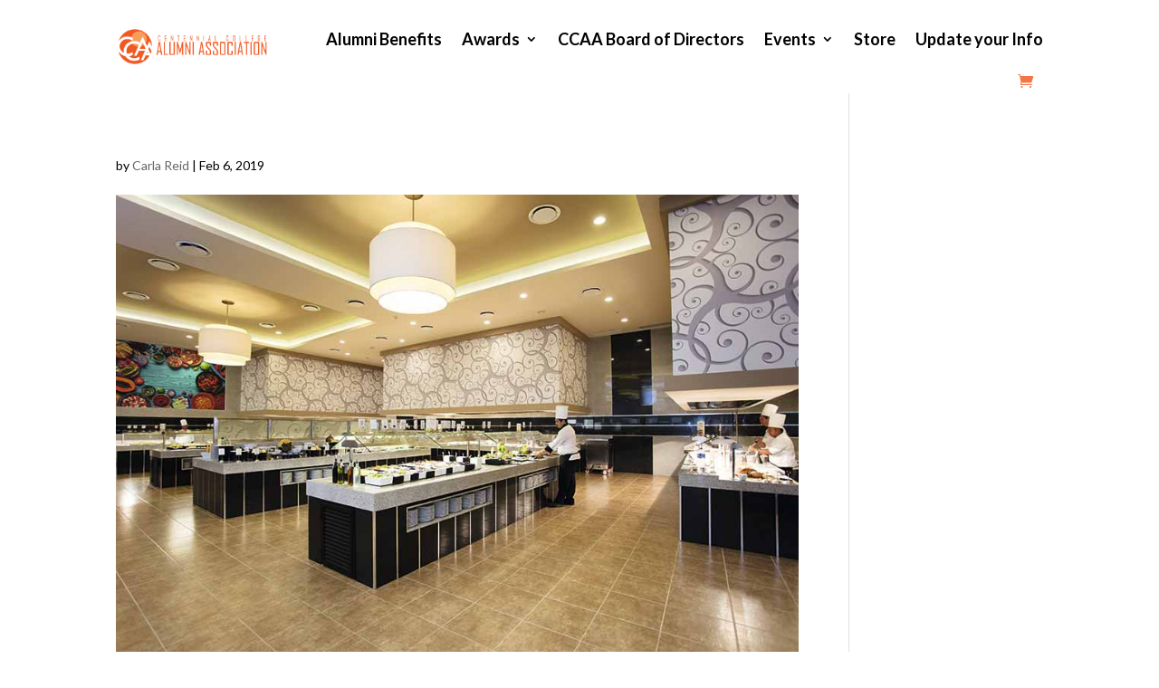

--- FILE ---
content_type: text/css
request_url: https://ccaa.life/wp-content/themes/Divi_Child/style.css?ver=4.27.4
body_size: 13306
content:
7
/*
Theme Name: CCAA-LIFE
Theme URI: https://divireadythemes.com/
Description: CCAA Child Theme
Author: Divi Ready Themes
Author URI: https://divireadythemes.com/
Template: Divi
Version: Updated for Divi 3+
*/

/*------------------------------------------------*/

/*-------------------[GENERAL]--------------------*/

/*------------------------------------------------*/

/*------------------------------------------------*/

/*-----------------[HEADER-MENU]------------------*/

/*------------------------------------------------*/

/*------------------------------------------------*/

/*------------------[HOMEPAGE]--------------------*/

@font-face {
    font-family: 'Lato-bold';
    src: url('./fonts/Lato-Bold.eot');
    src: url('./fonts/Lato-Bold.eot?#iefix') format('embedded-opentype'), url('./fonts/Lato-Bold.woff2') format('woff2'), url('./fonts/Lato-Bold.woff') format('woff'), url('./fonts/Lato-Bold.ttf') format('truetype'), url('./fonts/Lato-Bold.svg#Lato-Bold') format('svg');
    font-weight: bold;
    font-style: normal;
    font-display: swap;
}

@font-face {
    font-family: 'Lato-black';
    src: url('./fonts/Lato-Black.eot');
    src: url('./fonts/Lato-Black.eot?#iefix') format('embedded-opentype'), url('./fonts/Lato-Black.woff2') format('woff2'), url('./fonts/Lato-Black.woff') format('woff'), url('./fonts/Lato-Black.ttf') format('truetype'), url('./fonts/Lato-Black.svg#Lato-Black') format('svg');
    font-weight: 900;
    font-style: normal;
    font-display: swap;
}

@font-face {
    font-family: 'Lato-medium';
    src: url('./fonts/Lato-Medium.eot');
    src: url('./fonts/Lato-Medium.eot?#iefix') format('embedded-opentype'), url('./fonts/Lato-Medium.woff2') format('woff2'), url('./fonts/Lato-Medium.woff') format('woff'), url('./fonts/Lato-Medium.ttf') format('truetype'), url('./fonts/Lato-Medium.svg#Lato-Medium') format('svg');
    font-weight: 500;
    font-style: normal;
    font-display: swap;
}

@font-face {
    font-family: 'Roboto-black';
    src: url('./fonts/Roboto-Black.eot');
    src: url('./fonts/Roboto-Black.eot?#iefix') format('embedded-opentype'), url('./fonts/Roboto-Black.woff2') format('woff2'), url('./fonts/Roboto-Black.woff') format('woff'), url('./fonts/Roboto-Black.ttf') format('truetype'), url('./fonts/Roboto-Black.svg#Roboto-Black') format('svg');
    font-weight: 900;
    font-style: normal;
    font-display: swap;
}

@font-face {
    font-family: 'Roboto-light';
    src: url('./fonts/Roboto-Light.eot');
    src: url('./fonts/Roboto-Light.eot?#iefix') format('embedded-opentype'), url('./fonts/Roboto-Light.woff2') format('woff2'), url('./fonts/Roboto-Light.woff') format('woff'), url('./fonts/Roboto-Light.ttf') format('truetype'), url('./fonts/Roboto-Light.svg#Roboto-Light') format('svg');
    font-weight: 300;
    font-style: normal;
    font-display: swap;
}

@font-face {
    font-family: 'Lato-Regular';
    src: url('./fonts/Lato-Regular.eot');
    src: url('./fonts/Lato-Regular.eot?#iefix') format('embedded-opentype'), url('./fonts/Lato-Regular.woff2') format('woff2'), url('./fonts/Lato-Regular.woff') format('woff'), url('./fonts/Lato-Regular.ttf') format('truetype'), url('./fonts/Lato-Regular.svg#Lato-Regular') format('svg');
    font-weight: normal;
    font-style: normal;
    font-display: swap;
}

@font-face {
    font-family: 'Roboto-Bold';
    src: url('./fonts/Roboto-Bold.eot');
    src: url('./fonts/Roboto-Bold.eot?#iefix') format('embedded-opentype'), url('./fonts/Roboto-Bold.woff2') format('woff2'), url('./fonts/Roboto-Bold.woff') format('woff'), url('./fonts/Roboto-Bold.ttf') format('truetype'), url('./fonts/Roboto-Bold.svg#Roboto-Bold') format('svg');
    font-weight: bold;
    font-style: normal;
    font-display: swap;
}

@font-face {
    font-family: 'Roboto-Medium';
    src: url('./fonts/Roboto-Medium.eot');
    src: url('./fonts/Roboto-Medium.eot?#iefix') format('embedded-opentype'), url('./fonts/Roboto-Medium.woff2') format('woff2'), url('./fonts/Roboto-Medium.woff') format('woff'), url('./fonts/Roboto-Medium.ttf') format('truetype'), url('./fonts/Roboto-Medium.svg#Roboto-Medium') format('svg');
    font-weight: 500;
    font-style: normal;
    font-display: swap;
}

@font-face {
    font-family: 'Roboto-regular';
    src: url('./fonts/Roboto-Regular.eot');
    src: url('./fonts/Roboto-Regular.eot?#iefix') format('embedded-opentype'), url('./fonts/Roboto-Regular.woff2') format('woff2'), url('./fonts/Roboto-Regular.woff') format('woff'), url('./fonts/Roboto-Regular.ttf') format('truetype'), url('./fonts/Roboto-Regular.svg#Roboto-Regular') format('svg');
    font-weight: normal;
    font-style: normal;
    font-display: swap;
}

@font-face {
    font-family: 'Open-sans-bold';
    src: url('./fonts/OpenSans-Bold.eot');
    src: url('./fonts/OpenSans-Bold.eot?#iefix') format('embedded-opentype'), url('./fonts/OpenSans-Bold.woff2') format('woff2'), url('./fonts/OpenSans-Bold.woff') format('woff'), url('./fonts/OpenSans-Bold.ttf') format('truetype'), url('./fonts/OpenSans-Bold.svg#OpenSans-Bold') format('svg');
    font-weight: bold;
    font-style: normal;
    font-display: swap;
}

@font-face {
    font-family: 'Open-sans-regular';
    src: url('./fonts/OpenSans-Regular.eot');
    src: url('./fonts/OpenSans-Regular.eot?#iefix') format('embedded-opentype'), url('./fonts/OpenSans-Regular.woff2') format('woff2'), url('./fonts/OpenSans-Regular.woff') format('woff'), url('./fonts/OpenSans-Regular.ttf') format('truetype'), url('./fonts/OpenSans-Regular.svg#OpenSans-Regular') format('svg');
    font-weight: normal;
    font-style: normal;
    font-display: swap;
}

header form.et-search-form {
    background: #fff!important;
}
header form.et-search-form .et-search-form input{
    background: #fff;
}
.centennial_header_txt span {
    color: #f89e5b;
}

.get_a_job_section h1 {
    padding-bottom: 0px;
}

.get_a_job_btn, .alumnus_of_distinction_btn, .ascent_mangazine_btn {
    cursor: pointer;
}

.active_boder {
    border-bottom: 8px solid #f89e5b;
    padding-bottom: 8px !important;
    width: fit-content;
    margin: auto;
}

.et_pb_text_14 p {
    line-height: 24px;
    font-family: 'Roboto-Medium';
    font-weight: 500;
}

.ccaa-alumnus-of-distinction-tab .et_pb_column_5 {
    border-left: 1px solid #dedede;
}

.requirements_txt .et_pb_text_inner h3, .categories_txt .et_pb_text_inner h3 {
    padding: 0px 0px 36px 15px;
}

.requirements_txt {
    margin-bottom: 0px!important;
}

.categories_txt .et_pb_text_inner p {
    padding-left: 12px;
    padding-bottom: 12px
}

.download_package_button {
    width: 100%;
}

.ccaa-ascent-magazine-tab .ascent_magazine_txt .et_pb_text_inner h3, .ccaa-ascent-magazine-tab .ascent_magazine_txt .et_pb_text_inner p {
    padding-left: 21px;
    font-family: 'Roboto-Bold';
}

.ccaa-ascent-magazine-tab .et_pb_text_9.ascent_magazine_txt {
    padding-top: 15px !important;
}

.ccaa-ascent-magazine-tab .ascent_magazine_txt .et_pb_text_inner h3 {
    font-size: 30px;
    font-family: 'Roboto-black';
    margin-bottom: 24px;
}

.et_pb_section.et_pb_section_4.ascent_magazine.ccaa-ascent-magazine-tab.et_section_regular {
    padding-bottom: 0;
}

.ccaa-ascent-magazine-tab .ascent_issue_txt {
    padding-bottom: 12px !important;
}

.ccaa-ascent-magazine-tab .ascent_magazine_txt .et_pb_text_inner p {
    line-height: 1.3;
    font-size: 18px;
    padding-bottom: 15px !important;
}

.centennial_header_txt .et_pb_text_inner p {
    padding-bottom: 32px;
}

.centennial_header_txt .et_pb_text_inner h2 {
    padding-bottom: 70px;
}

@media only screen (min-width:981px) and (max-width:1170px) {
    .et_pb_row .et_pb_row_0 .homepage_header_txt {
        padding-top: 70px !important;
        padding-bottom: 70px !important;
        padding-left: 0px !important;
        padding-right: 0px !important;
    }
}

/*custome ul color*/

.custome_ul_round .et_pb_text_inner ul li:before {
    content: '';
    position: absolute;
    background: #f15a22;
    height: 9px;
    width: 9px;
    border-radius: 50px;
    left: -26px;
    top: 10px;
}

.custome_ul_round .et_pb_text_inner li {
    position: relative;
}

.get_a_job_btn, .alumnus_of_distinction_btn, .ascent_mangazine_btn {
    min-height: 30px;
}

.sign_upfor_right::before {
    content: "";
    width: 108px;
    color: #ffffff;
    position: absolute;
    top: 45px;
    right: 45%;
    border: dashed 1px;
}

/*Display post */

.display_post_carousel .owl-stage-outer .owl-item.active .et_pb_fh_carousel_item.et_pb_media_alignment_center.et_pb_bg_layout_light .et_pb_container.clearfix .et_pb_fh_post_carousel_container_inner .et_pb_fh_post_carousel_description h2.et_pb_fh_post_carousel_title {
    padding-top: 32px;
    color: #f15a22;
    font-weight: 600;
    min-height: 92px;
    font-size: 24px;
}

.display_post_carousel .owl-stage-outer .owl-item.active .et_pb_fh_carousel_item.et_pb_media_alignment_center.et_pb_bg_layout_light .et_pb_container.clearfix .et_pb_fh_post_carousel_container_inner .et_pb_fh_post_carousel_description .et_pb_section.et_section_regular {
    padding: 0px;
}

.display_post_carousel .owl-stage-outer .owl-item.active .et_pb_fh_carousel_item.et_pb_media_alignment_center.et_pb_bg_layout_light .et_pb_container.clearfix .et_pb_fh_post_carousel_container_inner .et_pb_fh_post_carousel_description .et_pb_section.et_section_regular .et_pb_row {
    padding: 0px;
    margin: 0px;
}

.display_post_carousel .owl-nav button.owl-next, .display_post_carousel .owl-nav button.owl-prev {
    background-color: #f36d3c;
    border-radius: 70px;
    border: 5px solid #ffffff;
    height: 65px;
    width: 65px;
    font-size: 33px;
}

.ccaa-get-a-job-tab .et_pb_fh_post_carousel .owl-carousel .owl-nav button:hover {
    background-color: #ffffff;
    border-radius: 70px;
    border: 5px solid #f36d3c;
    color: #f36d3c;
}

.display_post_carousel .owl-nav button.owl-next:hover:before, .display_post_carousel .owl-nav button.owl-prev:hover:before {
    color: #f36d3c;
}

.display_post_carousel .owl-nav button.owl-next:before, .display_post_carousel .owl-nav button.owl-prev:before {
    content: "\35";
    color: #ffffff;
}

.display_post_carousel .owl-nav button.owl-next {
    right: -30px !important;
    top: 33%;
}

.display_post_carousel .owl-nav button.owl-prev {
    left: -30px !important;
    top: 33%;
}

.display_post_carousel .owl-dots {
    display: none;
}

/*------------------------------------------------*/

/*-----------------Blog page---------------- */

/*Fresh story*/

.wppsac-post-title {
    text-align: center;
    font-weight: 600;
}

.wppsac-post-title {
    text-align: center;
    font-weight: 600;
    font-size: -25px !important;
    /* min-height: 66px; */
}

.wppsac-post-categories-list {
    text-align: center;
}

.wppsac-post-date {
    text-align: center;
}

.wppsac-post-carousel.design-1 .slick-prev {
    left: 26px !important;
    top: 34%;
}

.wppsac-post-carousel.design-1 .slick-next {
    right: 26px !important;
    top: 34%;
}

.recent-post-slider .post-image-bg img {
    height: auto !important;
    width: 100% !important;
    object-fit: unset !important;
}

.wppsac-post-image-bg {
    max-width: 100%;
    min-height: 250px;
    max-height: 250px;
}

.wppsac-post-categories li a {
    background-color: #ffffff !important;
    color: #f36d3c !important;
}

.wppsac-post-categories ul {
    margin-bottom: 0px;
}

.fresh_Story .wppsac-slick-carousel-wrp.wppsac-clearfix .wppsac-post-carousel button.slick-prev {
    background: rgba(0, 0, 0, 0) url(https://ccaa.life/wp-content/uploads/2021/03/chevron-pointing-to-the-left.png) center center no-repeat !important;
    background-size: 20px 20px !important;
    background-color: #ffffff !important;
}

.fresh_Story .wppsac-slick-carousel-wrp.wppsac-clearfix .wppsac-post-carousel button.slick-next {
    background: rgba(0, 0, 0, 0) url(https://ccaa.life/wp-content/uploads/2021/03/right-chevron.png) center center no-repeat !important;
    background-size: 20px 20px !important;
    background-color: #ffffff !important;
}

.fresh_Story .wppsac-slick-carousel-wrp.wppsac-clearfix .wppsac-post-carousel button.slick-arrow {
    width: 43px !important;
    height: 45px !important;
    border-radius: 22px !important;
}

.resnet_post_in_sidebar .wppsac-slick-slider-wrp.wppsac-clearfix .wppsac-post-slider-init .slick-dots li.slick-active, 
.fresh_Story .wppsac-slick-carousel-wrp.wppsac-clearfix .wppsac-post-carousel .slick-dots li.slick-active {
    border: 1px solid #000 !important;
    border-radius: 100% !important;
    height: 18px !important;
    width: 18px!important;
}

body  .ccaa-fresh-storie-section .fresh_Story .wppsac-slick-carousel-wrp.wppsac-clearfix .wppsac-post-carousel .slick-dots li.slick-active{
    border-color: #666666 !important
}
body  .ccaa-fresh-storie-section .fresh_Story .wppsac-slick-carousel-wrp.wppsac-clearfix .wppsac-post-carousel .slick-dots li  button{
    background-color: #cccccc !important;
}
body .ccaa-fresh-storie-section .fresh_Story .wppsac-slick-carousel-wrp.wppsac-clearfix .wppsac-post-carousel .slick-dots li.slick-active button{
    background-color: #666666 !important;
}
.resnet_post_in_sidebar .wppsac-slick-slider-wrp.wppsac-clearfix .wppsac-post-slider-init .slick-dots li button, .fresh_Story .wppsac-slick-carousel-wrp.wppsac-clearfix .wppsac-post-carousel .slick-dots li button {
    height: 8px !important;
    width: 8px !important;
    background-color: #c0c0c0;
}

.fresh_Story .wppsac-slick-carousel-wrp.wppsac-clearfix .wppsac-post-carousel .slick-dots li button{
    background-color: #cccccc !important;
}

/*contect form*/

.new_sletter_form form#gform_18 {
    display: flex;
    justify-content: center;
}

.new_sletter_form div#gform_wrapper_18 .gform_body li#field_18_2 {
    padding: 0;
}

.new_sletter_form div#gform_wrapper_18 .gform_body li#field_18_2 .ginput_container.ginput_container_email input#input_18_2 {
    padding: 20px 0px 20px 19px;
    width: 100%;
}

.new_sletter_form div#gform_wrapper_18 form#gform_18 .gform_footer.top_label input#gform_submit_button_18 {
    padding: 18px 52px 18px;
    background-color: #f89e5b;
    color: #fff;
    font-weight: 700;
    font-size: 17px;
    border: 2px solid #fff;
}

.new_sletter_form div#gform_wrapper_18 form#gform_18 .gform_footer {
    padding: 13px 0 10px 0;
}

/*Custome week section*/

.custome_week {
    font-size: 16px;
    color: black;
    font-weight: 700;
    padding-left: 5px;
}

/*side bar  category*/

.sidebar_category h4 {
    padding-bottom: 24px;
}

.sidebar_category .widget_categories {
    margin: 0 !important;
}

.sidebar_category ul {
    padding-top: 16px !important;
}
.sidebar_category .cat-item a {
    color: #666 !important;
    font-family: 'Roboto-regular';
    font-size: 14px;
}
.sidebar_category ul li {
    margin-bottom: 8px;
}
.sidebar_category .widget_categories li.cat-item:last-child {
    margin-bottom: 0 !important;
}
.sidebar_category .widget_categories li.cat-item {
    color: #e74c3c !important;
    display: flex;
    justify-content: space-between;
    font-size: 12px;
    margin-bottom: 12px;
}
.et_pb_bg_layout_light .et_pb_widget li a:hover{
    color: #e74c3c !important;
}
/*side bar social media*/

.social_media .apsc-theme-2 .apsc-inner-block {
    box-shadow: none;
}

.social_media .apsc-theme-2 .apsc-each-profile a:hover {
    transform: none;
}

.social_media .apsc-theme-2 .apsc-count, .social_media .apsc-theme-2 .apsc-media-type {
    color: #cccccc;
}

.social_media .apsc-theme-2 .apsc-each-profile a {
    box-shadow: none;
}

.social_media .apsc-theme-2 .apsc-each-profile {
    margin: 0px !important;
    flex: 0 0 33.33%;
    max-width: 33.33%;
    width: 33.33%;
}

.social_media .widget_apsc_widget {
    margin: 0px !important;
    padding: 15px 0;
}

/*facebook*/

.social_media .apsc-theme-2 .apsc-each-profile .apsc-facebook-icon {
    background-color: transparent;
}

.social_media .apsc-theme-2 .apsc-each-profile .apsc-facebook-icon .apsc-inner-block .social-icon .fa-facebook-f:before {
    content: "\e093";
    font-family: etmodules;
    color: #333333;
    font-size: 20px;
}

/*twitter*/

.social_media .apsc-theme-2 .apsc-each-profile .apsc-twitter-icon {
    background-color: transparent;
}

.social_media .apsc-theme-2 .apsc-each-profile .apsc-twitter-icon .apsc-inner-block .social-icon .fa-twitter:before {
    content: "\e094";
    font-family: etmodules;
    color: #333333;
    font-size: 20px;
}

/*twitter*/

.social_media .apsc-theme-2 .apsc-each-profile .apsc-instagram-icon {
    background-color: transparent;
}

.social_media .apsc-theme-2 .apsc-each-profile .apsc-instagram-icon .apsc-inner-block .social-icon .fa-instagram:before {
    content: "\e09a";
    font-family: etmodules;
    color: #333333;
    font-size: 20px;
}

/*side bar resent post*/
.rpsw-recent-post {
    width: 100%;
}
.post_in_sidebar .rpsw-recent-post-widget .rpsw-post-widget.rpsw-widget-template-3 .rpsw-recent-post .rpsw-recent-post-image a img {
    display: none;
}
.ccaa-latest-posts-sections .et_pb_row {
    padding-bottom: 0;
}
.post_in_sidebar .rpsw-recent-post-widget .rpsw-post-widget.rpsw-widget-template-3 .rpsw-recent-post .rpsw-recent-post-image .rpsw-post-content {
    border: none;
    padding: 0px;
}
.post_in_sidebar .rpsw-widget-template-3 .rpsw-post-categories {
    font-size: 14px;
    line-height: 1;
}
.sidebar_category.et_pb_sidebar_2,
.post_in_sidebar .rpsw-recent-post-widget {
    padding: 30px;
    margin: 0px !important;
    width: 100% !important;
}
.post_in_sidebar .rpsw-recent-post-widget .rpsw-post-widget.rpsw-widget-template-3 .rpsw-recent-post:last-child {
    padding-bottom: 0;
}
.sidebar_category h4,
.post_in_sidebar .rpsw-recent-post-widget .widgettitle {
    padding-bottom: 22px;
    font-family: 'Roboto-Bold' !important;
    font-size: 20px !important;
}

.post_in_sidebar .rpsw-recent-post-widget .rpsw-post-widget.rpsw-widget-template-3 .rpsw-recent-post {
    border-top: 1px solid #ebebeb;
    padding-top: 16px;
    padding-bottom: 16px;
}

.post_in_sidebar .rpsw-recent-post-widget .rpsw-post-widget.rpsw-widget-template-3 .rpsw-recent-post .rpsw-recent-post-image .rpsw-post-content .rpsw-post-title a::after {
    display: none;
}

.post_in_sidebar .rpsw-recent-post-widget .rpsw-post-widget.rpsw-widget-template-3 .rpsw-recent-post .rpsw-recent-post-image .rpsw-post-content .rpsw-post-categories a {
    font-size: 11px;
    color: #e74c3c !important;
    background: none;
}

.post_in_sidebar .rpsw-recent-post-widget .rpsw-post-widget.rpsw-widget-template-3 .rpsw-recent-post .rpsw-recent-post-image .rpsw-post-content {
    display: grid;
}

.post_in_sidebar .rpsw-recent-post-widget .rpsw-post-widget.rpsw-widget-template-3 .rpsw-recent-post .rpsw-recent-post-image .rpsw-post-content .rpsw-post-title {
    order: 2
}

.post_in_sidebar .rpsw-recent-post-widget .rpsw-post-widget.rpsw-widget-template-3 .rpsw-recent-post .rpsw-recent-post-image .rpsw-post-content .rpsw-post-title {
    margin: 0px !important;
}

.post_in_sidebar .rpsw-recent-post-widget .rpsw-post-widget.rpsw-widget-template-3 .rpsw-recent-post .rpsw-recent-post-image .rpsw-post-content .rpsw-post-categories {
    order: 1;
}
.post_in_sidebar .rpsw-widget-template-3 .rpsw-recent-post-image {
    padding-top: 0;
}
.post_in_sidebar .rpsw-widget-template-3 .rpsw-post-title a {
    font-size: 16px;
    color: #333333!important;
    font-family: 'Roboto-regular';
}
.post_in_sidebar .rpsw-post-widget .rpsw-post-date, .rpsw-post-widget .rpsw-post-author {
    font-size: 11px;
    color: #999999;
    font-family: 'Roboto-regular';
    font-weight: 400;
}
.post_in_sidebar .rpsw-recent-post-widget .rpsw-post-widget.rpsw-widget-template-3 .rpsw-recent-post .rpsw-recent-post-image .rpsw-post-content .rpsw-post-categories a {
    text-align: left;
    padding: 0px;
    text-transform: uppercase;
    font-size: 11px;
    font-family: 'Roboto-regular';
}
.post_in_sidebar .rpsw-recent-post-widget .rpsw-post-widget.rpsw-widget-template-3 .rpsw-recent-post .rpsw-recent-post-image .rpsw-post-content .rpsw-post-date {
    order: 3;
}

.post_in_sidebar .rpsw-recent-post-widget .rpsw-post-widget.rpsw-widget-template-3 .rpsw-recent-post .rpsw-recent-post-image .rpsw-post-content .rpsw-post-date .fa {
    padding-left: 0px;
}

.post_in_sidebar .rpsw-recent-post-widget .rpsw-post-widget.rpsw-widget-template-3 .rpsw-recent-post .rpsw-recent-post-image .rpsw-post-content .rpsw-post-author {
    display: none;
}

/*Instargam feed*/

.custome_instagram .jr-insta-thumb ul.thumbnails li {
    margin: 0 0 2.5% 1%
}

/*Trending post section*/

.trending_post_btn_tab {
    /* border: none; */
    padding: 20px;
}

body .trending_post_btn_tab .filter-button {
    border-bottom: 2px solid #ffffff;
}

.active_boder_post {
    border-bottom: 2px solid #e74c3c !important;
    color: #e74c3c !important;
}

.remove_border_post {
    border: none;
}

.gallery_product {
    min-height: 453px;
    background-repeat: no-repeat;
    background-position: center;
    background-size: cover;
    position: relative;
}

.et_pb_section.et_pb_section_3.ccaa-latest-posts-sections.et_section_regular {
    padding: 45px 0;
}

.et_pb_section.et_pb_section_2.ccaa-newsletter-section.et_section_regular {
    padding: 45px 0 0 0;
}

.gallery_product:nth-child(3) {
    /*display: none !important;*/
}

.trending_post_category ul.post-categories {
    list-style: none;
    padding-left: 23px;
}

.trending_post_category ul.post-categories li a {
    color: #ffffff;
    padding: 8px;
    background-color: #e74c3c;
}

.trending_post_title {
    color: #ffffff;
    font-size: 28px;
    text-align: left;
    padding: 0px 23px 0px;
    font-weight: 700;
}
.trending_post_title a{
    color: #fff;
}
.trending_post_time span {
    padding: 12px;
    font-family: 'Roboto-regular';
    font-weight: 400;
    font-size: 12px;
}

.trending_post_time {
    padding: 14px 22px 0px;
}

.trending_post_time span:first-child {
    padding-left: 0px !important;
}

.trending_post_detial {
    position: absolute;
    bottom: 27px;
}

.post_img_container {
    min-height: 300px;
    background-repeat: no-repeat;
    background-position: center;
    background-size: cover;
}

/*.trending_post_detial {
    position: absolute;
    top: 43%;
}*/

/*latest post grid*/

.grid_post_category ul.post-categories {
    padding: 15px 0 0 0;
    list-style: none;
    text-transform: uppercase;
}

.grid_post_title {
    font-size: 24px;
    color: #333333;
    font-weight: 800;
    padding: 5px 0px 10px 0px;
}

.grid_post_publish_Detail {
    font-size: 12px !important;
    color: #ffffff;
    padding: 0px 0px 15px 0px;
}
.grid_post_publish_Detail span{
    color: #999999;
}





.grid_content {
    color: #666666 !important;
    font-size: 18px;
    min-height: 70px;
}

.grid_post_publish_Detail span {
    padding: 0px 8px 0 8px;
}

.grid_post_publish_Detail span:first-child {
    padding-left: 0px;
}

.trending_post_section .display_left_post {
    width: 48%;
    float: left;
    margin-right: 15px;
    padding: 15px 0 0 0px;
}

.ccaa-latest-posts-sections .et_pb_column.et_pb_column_3_4.et_pb_column_4.et_pb_css_mix_blend_mode_passthrough {
    margin-right: 45px;
}

.trending_post_section .display_right_post {
    width: 48%;
    float: right;
    padding: 15px 0 15px 0px;
}

.trending_post_section .display_right_post div#post-2 .post_img_container {
    min-height: 533px;
}

.trending_post_section .display_left_post div#post-3 .post_img_container {
    min-height: 533px;
}

.trending_post_section .display_right_post div#post-6 .post_img_container {
    min-height: 533px;
}

.trending_post_section .display_right_post div#post-6 {
    position: relative;
}

.trending_post_section .display_right_post div#post-6 .grid_post_detials {
    position: absolute;
    bottom: 26px !important;
    left: 0;
    right: 0;
    margin: 0 auto;
    padding: 0 25px;
}

.trending_post_section .display_right_post div#post-6 .grid_post_detials .grid_content {
    display: none;
}

.trending_post_section .display_right_post div#post-6 .grid_post_detials .grid_post_category ul.post-categories li a {
    color: #ffffff !important;
    padding: 8px 25px 8px 25px;
    background-color: #f89e5b;
}

.display_right_post div#post-6 .grid_post_detials .grid_post_title {
    color: #ffffff !important;
    padding-top: 16px;
}

.display_right_post div#post-6 .grid_post_detials .grid_post_publish_Detail span {
    color: #fff;
}

/*latest post section in side bar*/

.resnet_post_in_sidebar .wppsac-slick-slider-wrp.wppsac-clearfix .wppsac-post-slider-init .slick-list.draggable .slick-track .wppsac-post-slides .wppsac-post-overlay .wppsac-post-image-bg {
    min-height: 500px !important;
}

.resnet_post_in_sidebar .wppsac-slick-slider-wrp.wppsac-clearfix .wppsac-post-slider-init .slick-list.draggable .slick-track .wppsac-post-slides .wppsac-post-overlay .wppsac-post-categories {
    left: 40%;
    top: 44%;
}

.resnet_post_in_sidebar .wppsac-slick-slider-wrp.wppsac-clearfix .wppsac-post-slider-init .slick-list.draggable .slick-track .wppsac-post-slides .wppsac-post-overlay .wppsac-post-short-content:hover {
    height: 53% !important;
}

.resnet_post_in_sidebar .wppsac-slick-slider-wrp.wppsac-clearfix .wppsac-post-slider-init .slick-list.draggable .slick-track .wppsac-post-slides .wppsac-post-overlay .wppsac-post-short-content {
    height: 53% !important;
}

.resnet_post_in_sidebar .wppsac-slick-slider-wrp.wppsac-clearfix .wppsac-post-slider-init .slick-list.draggable .slick-track .wppsac-post-slides .wppsac-post-overlay .wppsac-post-short-content {
    background: unset;
}

.resnet_post_in_sidebar .wppsac-slick-slider-wrp.wppsac-clearfix .wppsac-post-slider-init .slick-list.draggable .slick-track .wppsac-post-slides .wppsac-post-overlay .wppsac-post-short-content .wppsac-item-meta.bottom h2.wppsac-post-title {
    font-size: 20px;
    margin-bottom: 0px !important;
}

.resnet_post_in_sidebar .wppsac-slick-slider-wrp.wppsac-clearfix .wppsac-post-slider-init .slick-list.draggable .slick-track .wppsac-post-slides .wppsac-post-overlay .wppsac-post-short-content .wppsac-item-meta.bottom .wppsac-post-date::after {
    content: unset;
}

.resnet_post_in_sidebar .wppsac-slick-slider-wrp.wppsac-clearfix .wppsac-post-slider-init .slick-list.draggable .slick-track .wppsac-post-slides .wppsac-post-overlay .wppsac-post-categories .wppsac-post-categories-list li a {
    color: #ffffff !important;
    padding: 8px 18px 8px 18px;
    background-color: #e74c3c !important;
}

.resnet_post_in_sidebar .wppsac-slick-slider-wrp.wppsac-clearfix .wppsac-post-slider-init button.slick-prev.slick-arrow, .resnet_post_in_sidebar .wppsac-slick-slider-wrp.wppsac-clearfix .wppsac-post-slider-init button.slick-next.slick-arrow {
    display: none !important;
}

.resnet_post_in_sidebar .wppsac-slick-slider-wrp.wppsac-clearfix .wppsac-post-slider-init .slick-dots {
    left: 0 !important;
    bottom: 28px !important;
    right: 0;
}

/*------------------------------------------------*/

/*------------------[SUBPAGES]--------------------*/

/*------------------------------------------------*/

/*------------------------------------------------*/

/*-------------------[Footer]---------------------*/

.site-info {
    display: none;
}

.usefull_link {
    display: flex;
}

.footer_blurb_section .et_pb_main_blurb_image {
    margin-bottom: 16px;
}

.footer_blurb_section .et_pb_blurb_description {
    margin-left: 44px;
    font-size: 12px;
}

.contact_footer p {
    border-top: 1px solid #f6e9e4;
    padding: 12px 0px;
    font-size: 12px;
    font-family: 'Roboto-regular';
}

.contact_footer p a:hover {
    color: #f37648!important;
}

footer .et_pb_section_0_tb_footer.et_pb_section {
    padding-bottom: 17px;
}

.useful_link_benifit ul {
    padding-top: 14px;
}

.mc4wp-form .newsletter-frm {
    display: flex;
    justify-content: center;
}

.mc4wp-form .newsletter-frm input {
    padding: 18.5px 20px 18.5px 20px;
    margin: 0 4.5px 10px!important;
    border: none;
    font-size: 15px;
    color: #333333;
    font-family: 'Roboto-regular';
}

.et_pb_section.discounts-slider .lgx_logo_slider_app_wrapper .owl-controls .owl-nav img {
    width: 50px;
}

.et_pb_section.discounts-slider .lgx_logo_slider_app_wrapper .owl-controls .owl-nav {
    text-align: end;
}

h3.all-dis-txt span:after {
    content: '';
    position: absolute;
    background: #818181;
    width: 20%;
    height: 1px;
    bottom: -4px;
    left: 40%;
}

.events.title::after {
    background-color: #dedede;
    content: "";
    display: inline-block;
    height: 1px;
    position: relative;
    vertical-align: middle;
    width: 50%;
    left: 1.2em;
    margin-right: -50%;
}

.events.title::before {
    background-color: #dedede;
    content: "";
    display: inline-block;
    height: 1px;
    position: relative;
    vertical-align: middle;
    width: 50%;
    right: 1.2em;
    margin-left: -50%;
}

.events.title {
    overflow: hidden;
    text-align: center;
}

h3.events.title {
    width: 58%;
    margin: auto;
    padding-bottom: 40px;
}

/*Events calender serch*/

.custom_events_calendar .mec-search-form.mec-totalcal-box {
    display: none;
}

.mec-event-footer {
    display: none;
}

.mec-calendar {
    border: none;
}

/*Border*/

.mec-box-calendar.mec-calendar .mec-calendar-table-head dt {
    border-top: none;
    background-color: #ffffff;
}

.mec-box-calendar.mec-calendar dt {
    border-bottom: none;
    border-left: none;
    border-radius: 60px;
}

.mec-box-calendar.mec-calendar dl dt:last-child {
    border-right: none;
}

.mec-calendar.mec-box-calendar .mec-table-nullday:last-child {
    border-right: none;
}

.mec-calendar .mec-calendar-table-head dt {
    font-size: 10px;
    text-transform: capitalize;
}

.mec-calendar dt {
    font-size: 10px;
}

.custom_events_calendar .mec-calendar-events-side.mec-clear .mec-month-side article.mec-event-article .mec-event-detail .mec-event-loc-place::before {
    content: "\e081";
    font-family: etmodules;
    padding-right: 7px;
}

.custom_events_calendar .mec-calendar-events-side .mec-calendar-events-sec article.mec-event-article {
    position: relative;
    padding-left: 195px;
}

.custom_events_calendar .mec-calendar-events-side .mec-calendar-events-sec article.mec-event-article h4.mec-event-title span.event-color {
    position: absolute;
    top: 0;
    left: 0;
    border-radius: 0;
    height: 95%;
    width: 4px;
    margin: 0;
}

.custom_events_calendar .mec-calendar-side.mec-clear .mec-calendar-table div.mec-month-container-selected dl.mec-calendar-table-head dt.mec-calendar-day-head {
    height: 50px;
    width: 50px;
    line-height: 50px;
    font-family: 'Lato-bold';
}

.custom_events_calendar .mec-calendar-side.mec-clear .mec-calendar-table div.mec-month-container-selected dl.mec-calendar-row dt.mec-calendar-day {
    width: 50px;
    height: 50px;
    line-height: 50px;
}

.mec-calendar .mec-has-event a {
    font-family: 'Lato-Regular';
    color: #121212;
}

.mec-calendar .mec-calendar-events-sec .mec-calendar-header {
    margin-bottom: 30px;
}

.custom_events_calendar .mec-calendar-side.mec-clear .mec-calendar-table div.mec-month-container-selected dl.mec-calendar-row dt.mec-table-nullday {
    height: 50px;
    width: 50px;
    line-height: 50px;
}

.custom_events_calendar .mec-calendar-side.mec-clear .mec-skin-monthly-view-month-navigator-container div.mec-month-navigator .mec-calendar-header {
    width: 350px;
}

.custom_events_calendar .mec-calendar-side.mec-clear div.mec-calendar-table {
    min-height: 300px;
}

.custom_events_calendar .mec-calendar-side.mec-clear {
    box-shadow: 0px 3px 7px -3px rgb(0 0 0 / 50%);
}

.mec-calendar .mec-has-event:after {
    bottom: 10px;
    display: none;
}

.custom_events_calendar .mec-calendar-side.mec-clear {
    width: inherit;
    display: block;
}

.custom_events_calendar .mec-calendar-events-side.mec-clear div.mec-month-side .mec-calendar-events-sec .mec-event-article h4.mec-event-title a.mec-color-hover {
    font-size: 28px;
    color: #6b6b6b!important;
    letter-spacing: 1px;
    font-family: 'Lato-black';
}

.custom_events_calendar .mec-calendar-side.mec-clear .mec-skin-monthly-view-month-navigator-container .mec-month-navigator .mec-calendar-header h2 {
    color: #6b6b6b !important;
    text-align: left;
    padding-left: 18px;
    text-transform: capitalize;
    font-weight: 600;
}

/*left calender*/

.custom_events_calendar .mec-calendar-side.mec-clear .mec-skin-monthly-view-month-navigator-container .mec-previous-month.mec-load-month.mec-previous-month {
    display: none;
}

.custom_events_calendar .mec-calendar-side.mec-clear .mec-skin-monthly-view-month-navigator-container .mec-next-month.mec-load-month.mec-next-month {
    display: none;
}

.custom_events_calendar .mec-calendar-events-side.mec-clear .mec-calendar-events-sec .mec-next-month:hover {
    background: #fff !important;
}

.custome_previous::before {
    font-family: etmodules;
    color: rgba(171, 171, 171, 0.46);
    font-size: 3.5em;
    padding-left: 1px;
    content: "\3c";
    cursor: pointer;
}

.custome_next::before {
    font-family: etmodules;
    color: rgba(171, 171, 171, 0.46);
    font-size: 3.5em;
    padding-left: 1px;
    content: "\3d";
    cursor: pointer;
}

/*Right side arrows*/

.custom_events_calendar .mec-calendar-events-side.mec-clear .mec-calendar-events-sec .mec-table-side-title, .custom_events_calendar .mec-calendar-events-side.mec-clear .mec-calendar-events-sec .mec-color.mec-table-side-day {
    display: none;
}

.custom_events_calendar .mec-calendar-events-side.mec-clear .mec-calendar-events-sec .custome_previous {
    right: 8% !important;
    position: absolute;
}

.custom_events_calendar .mec-calendar-events-side.mec-clear .mec-calendar-events-sec .custome_next {
    right: 3.2% !important;
    position: absolute;
}

.custom_events_calendar .mec-calendar-events-side.mec-clear .mec-calendar-events-sec .mec-next-month.mec-load-month.mec-next-month::hover {
    background: #fff !important;
}

.custom_events_calendar .mec-calendar-events-side.mec-clear .mec-calendar-events-sec .mec-calendar-header h2 {
    color: #ababab !important;
    padding: 0;
    margin: 0px !important;
    font-size: 40px;
    font-family: 'Lato-black';
}

.mec-calendar .mec-event-article {
    padding-bottom: 30px;
    padding-top: 15px;
    border-top-color: #dedede;
}

/*events detail*/

.custom_events_calendar .mec-calendar-events-side .mec-calendar-events-sec article.mec-event-article {
    display: flex;
    flex-flow: column;
}

.custom_events_calendar .mec-calendar-events-side .mec-calendar-events-sec article.mec-event-article .mec-event-image {
    position: absolute;
    top: 50%;
    left: 22px;
    transform: translateY(-50%);
    width: 80px;
    display: flex;
}

.custom_events_calendar .mec-calendar-events-side .mec-calendar-events-sec article.mec-event-article .mec-event-image img {
    border-radius: 8%;
}

.custom_events_calendar .mec-calendar-events-side .mec-calendar-events-sec article.mec-event-article .mec-event-time.mec-color {
    order: 2;
    margin-bottom: 4px;
    color: #ababab;
    font-family: 'Lato-medium';
}

.custom_events_calendar .mec-calendar-events-side .mec-calendar-events-sec article.mec-event-article .mec-event-time.mec-color .mec-sl-clock-o:before {
    content: "\e06b";
    font-family: 'ETmodules';
}

.custom_events_calendar .mec-calendar-events-side .mec-calendar-events-sec article.mec-event-article .mec-event-time.mec-color .mec-sl-clock-o:before {
    padding: 0px 4px 0px 1px;
}

.custom_events_calendar .mec-calendar-events-side .mec-calendar-events-sec article.mec-event-article h4.mec-event-title {
    order: 1;
    margin-top: 0;
}

.custom_events_calendar .mec-calendar-events-side .mec-calendar-events-sec article.mec-event-article .mec-event-detail {
    order: 3;
}

.custom_events_calendar .mec-calendar-events-side .mec-calendar-events-sec article.mec-event-article .mec-event-detail .mec-event-loc-place {
    color: #ababab !important;
    font-family: 'Lato-medium';
}

/*events start date and end date*/

.custom_events_calendar .mec-calendar-events-side .mec-calendar-events-sec article.mec-event-article .events_startdate_and_enddate .start_date span.sdate {
    font-size: 28px;
    font-weight: 800;
    color: #ababab !important;
    font-family: 'Lato-black';
}

.custom_events_calendar .mec-calendar-events-side .mec-calendar-events-sec article.mec-event-article .events_startdate_and_enddate .end_date, .custom_events_calendar .mec-calendar-events-side .mec-calendar-events-sec article.mec-event-article .events_startdate_and_enddate .start_date {
    display: flex;
    flex-flow: column;
}

.custom_events_calendar .mec-calendar-events-side .mec-calendar-events-sec article.mec-event-article .events_startdate_and_enddate .end_date span.edate {
    font-weight: 700;
    color: #ababab;
    font-family: 'Lato-black';
    font-size: 12px;
}

.custom_events_calendar .mec-calendar-events-side .mec-calendar-events-sec article.mec-event-article .events_startdate_and_enddate .end_date span.emonth {
    position: absolute;
    top: 47%;
    left: 72%;
    font-size: 8px;
    color: #ababab;
    font-family: 'Lato-medium';
}

.custom_events_calendar .mec-calendar-events-side .mec-calendar-events-sec article.mec-event-article .events_startdate_and_enddate .start_date span.smonth {
    font-size: 12px;
    color: #ababab;
    position: absolute;
    top: 84%;
    font-family: 'Lato-medium';
    margin-top: 10px;
}

.custom_events_calendar .mec-calendar-events-side .mec-calendar-events-sec article.mec-event-article .events_startdate_and_enddate .end_date {
    padding-left: 15px;
}

.custom_events_calendar .mec-calendar-events-side .mec-calendar-events-sec article.mec-event-article .events_startdate_and_enddate .end_date:before {
    content: "";
    height: 3px;
    width: 5px;
    position: absolute;
    background: #ababab;
    top: 18px;
    right: 22px;
}

.custom_events_calendar .mec-calendar-events-side .mec-calendar-events-sec article.mec-event-article .events_startdate_and_enddate {
    display: flex;
    position: absolute;
    left: 112px;
}

.ccaa-newsletter-section p {
    font-family: 'Roboto-regular';
    color: #999999;
    font-size: 14px;
    font-weight: 400;
}
.ccaa-latest-posts-sections .et_pb_column.et_pb_column_3_4.et_pb_column_6.et_pb_css_mix_blend_mode_passthrough h3 {
    font-family: 'Roboto-Bold';
}
.et_pb_section.et_pb_section_4.ccaa-popular-video-section.et_section_regular{
    background-color: #333333;
    padding: 40px 0 20px;
}
/*events calender */

@media(max-width:370px) {
    .custom_events_calendar .mec-calendar-side.mec-clear {
        max-width: 300px !important;
    }
    .event_calendar_section .et_pb_row.et_pb_row_1 {
        margin-left: 14px;
    }
}

@media(max-width:960px) and (min-width:520px) {
    .custom_events_calendar .mec-calendar-topsec {
        display: block;
    }
    .custom_events_calendar .mec-calendar-side.mec-clear {
        width: 100%;
        max-width: 430px;
        margin: auto;
    }
}

@media(max-width:425px) and (min-width:325px) {
    .custom_events_calendar .mec-calendar-events-side.mec-clear .mec-calendar-events-sec .custome_next {
        right: -12% !important;
    }
    .custom_events_calendar .mec-calendar-events-side.mec-clear .mec-calendar-events-sec .custome_previous {
        right: 5% !important;
    }
}

@media(min-width:425px) and (max-width:500px) {
    .custom_events_calendar .mec-calendar-events-side.mec-clear .mec-calendar-events-sec .custome_next {
        right: -6% !important;
        position: absolute;
    }
}

@media(min-width:501px) and (max-width:600px) {
    .custom_events_calendar .mec-calendar-events-side.mec-clear .mec-calendar-events-sec .custome_next {
        right: 0% !important;
        position: absolute;
    }
    .custom_events_calendar .mec-calendar-events-side.mec-clear .mec-calendar-events-sec .custome_previous {
        right: 12% !important;
    }
}

@media (max-width:520px) {
    .custom_events_calendar .mec-calendar-side.mec-clear {
        width: 100%;
        max-width: 333px;
        margin: auto;
    }
    .custom_events_calendar .mec-calendar-side.mec-clear .mec-calendar-table div.mec-month-container-selected dl.mec-calendar-row dt.mec-calendar-day {
        width: 39px;
        height: 39px;
        line-height: 39px;
    }
    .custom_events_calendar .mec-calendar-side.mec-clear .mec-calendar-table div.mec-month-container-selected dl.mec-calendar-table-head dt.mec-calendar-day-head {
        height: 32px;
        width: 29px;
        line-height: 40px;
    }
    .custom_events_calendar .mec-calendar-side.mec-clear .mec-calendar-table div.mec-month-container-selected dl.mec-calendar-row dt.mec-table-nullday {
        height: 37px;
        width: 37px;
        line-height: 37px;
    }
}

@media(min-width:601px) and (max-width:767px) {
    .custom_events_calendar .mec-calendar-events-side.mec-clear .mec-calendar-events-sec .custome_next {
        right: 0% !important;
        position: absolute;
    }
    .custom_events_calendar .mec-calendar-events-side.mec-clear .mec-calendar-events-sec .custome_previous {
        right: 10% !important;
    }
}

@media(min-width:767px) and (max-width:960px) {
    .custom_events_calendar .mec-calendar-events-side.mec-clear .mec-calendar-events-sec .custome_previous {
        right: 12% !important;
    }
}

@media (min-width:961px) and (max-width:980px) {
    .custom_events_calendar .mec-calendar-events-side.mec-clear .mec-calendar-events-sec .custome_previous {
        right: -3% !important;
        top: 24% !important;
    }
    .custom_events_calendar .mec-calendar-events-side.mec-clear .mec-calendar-events-sec .custome_next {
        right: -8.8% !important;
        top: 24% !important;
    }
    .custom_events_calendar .mec-calendar-events-side.mec-clear .mec-calendar-events-sec .mec-calendar-header h2 {
        font-size: 36px !important;
    }
    .custom_events_calendar .mec-calendar-side.mec-clear .mec-skin-monthly-view-month-navigator-container div.mec-month-navigator .mec-calendar-header {
        margin: 0px !important;
        padding-top: 0px !important;
    }
    .custom_events_calendar .mec-calendar-events-side.mec-clear .mec-month-side .mec-calendar-events-sec .mec-calendar-header {
        margin-top: 12px !important;
        padding-top: 0px !important;
    }
}

@media(min-width:981px) and (max-width:1198px) {
    .custom_events_calendar .mec-calendar-side.mec-clear .mec-skin-monthly-view-month-navigator-container .mec-previous-month.mec-load-month.mec-previous-month {
        left: 246px;
    }
    .custom_events_calendar .mec-calendar-events-side.mec-clear .mec-calendar-events-sec .custome_previous {
        right: -3% !important;
        top: 25%;
    }
    .custom_events_calendar .mec-calendar-events-side.mec-clear .mec-calendar-events-sec .custome_next {
        right: -9.8% !important;
        top: 25%;
    }
    .custom_events_calendar .mec-calendar-side.mec-clear .mec-skin-monthly-view-month-navigator-container .mec-next-month.mec-load-month.mec-next-month {
        right: 24px;
    }
    .custom_events_calendar .mec-calendar-side.mec-clear .mec-skin-monthly-view-month-navigator-container div.mec-month-navigator .mec-calendar-header {
        margin: 0px !important;
        padding-top: 0px !important;
    }
    .custom_events_calendar .mec-calendar-events-side.mec-clear .mec-month-side .mec-calendar-events-sec .mec-calendar-header {
        margin-top: 12px !important;
        padding-top: 0px !important;
    }
}

@media(max-width: 767px) {
    .ccaa-get-a-job-tab .et_pb_fh_post_carousel_content {
        padding-right: 0;
    }
    .ccaa-newslatter-section .et_pb_row.et_pb_row_8 {
        width: 100%;
    }
    .ccaa-newslatter-section p {
        font-size: 14px;
    }
    .logo_slider .lgx-logo-wrapper.nav-position-b-center.hover-default .owl-nav {
        position: relative;
        right: 0;
        margin-top: 20px;
        display: flex;
        justify-content: center;
    }
    .ccaa-sign-up-section .et_pb_text_inner h2 {
        font-size: 27px;
    }
    body .ccaa-banner-section {
        height: 250px;
    }
    .mc4wp-form .newsletter-frm input {
        width: 100%;
        margin-bottom: 10px;
    }
    .mc4wp-form .newsletter-frm input[type=submit] {
        padding: 15px 52px 17px;
        width: 100%;
    }
    h3.all-dis-txt span:after {
        position: absolute;
        width: 62%;
        left: 19%;
    }
    h3.events.title {
        width: 100% !important;
    }
    .custom_events_calendar .mec-calendar-events-side.mec-clear {
        padding-left: 0px;
        padding-right: 0;
    }
    .custom_events_calendar .mec-calendar-events-side.mec-clear .mec-calendar-events-sec .mec-calendar-header h2 {
        font-size: 30px;
    }
    .custom_events_calendar .mec-calendar-events-side.mec-clear div.mec-month-side .mec-calendar-events-sec .mec-event-article h4.mec-event-title a.mec-color-hover {
        font-size: 20px;
    }
    /*latest post*/
    .trending_post_section .display_left_post {
        width: 100%;
    }
    .trending_post_section .display_right_post {
        width: 100%;
    }
    /*gravity form*/
    .new_sletter_form form#gform_18 {
        display: block;
        justify-content: center;
    }
    .new_sletter_form div#gform_wrapper_18 form#gform_18 .gform_footer.top_label input#gform_submit_button_18 {
        width: 100%;
    }
    .new_sletter_form div#gform_wrapper_18 .gform_footer.top_label {
        padding: 0px !important;
    }
    .new_sletter_form div#gform_wrapper_18 .gform_body li#field_18_2 .ginput_container.ginput_container_email input#input_18_2 {
        padding: 20px 0px 20px 19px;
    }
}

@media(max-width:980px) {
    body #page-container .ccaa-ascent-magazine-tab.et_pb_section .et_pb_button_1 {
        margin-top: 0;
    }
    body #page-container .ccaa-ascent-magazine-tab.et_pb_section .et_pb_button_1, body #page-container .ccaa-alumnus-of-distinction-tab.et_pb_section .et_pb_button_0{
        width: 100%;
    }
    body .ccaa-ascent-magazine-tab .et_pb_column.et_pb_column_1_2.et_pb_column_7.et_pb_css_mix_blend_mode_passthrough.et-last-child{
        width: 100%;
        margin: 0;
    }
    .footer_blurb_section .et_pb_blurb_content {
        margin: inherit;
    }
}

@media(max-width: 1199px) {
    .page-id-6252 div.et_pb_section.et_pb_section_0 {
        height: 500px;
        padding: 0;
    }
    body #page-container .ccaa-ascent-magazine-tab.et_pb_section .et_pb_button_1 {
        margin-top: 0;
    }
    .new_sletter_form .gform_wrapper .gform_heading {
        width: 50%;
    }
    .new_sletter_form div#gform_wrapper_18 .gform_body li#field_18_2 .ginput_container.ginput_container_email input#input_18_2 {
        padding: 20px 0px 20px 19px;
    }
}

@media(min-width:1199px) {
    .new_sletter_form .gform_wrapper .gform_heading {
        width: 80%;
    }
}

/*footer links*/

@media(min-width:980px) and (max-width:1230px) {
    .usefull_link .footer_right_links {
        padding-top: 42px !important;
        padding-left: 25px !important;
    }
}

/*sing up for master class form */

@media(min-width:406px) and (max-width:702px) {
    .sign_upfor_right::before {
        top: 76px !important;
        right: 36% !important;
    }
}

@media(max-width: 405px) {
    .sign_upfor_right::before {
        top: 105px !important;
        right: 22% !important;
    }
}

/*Logo silder*/

.logo_slider .lgx-logo-wrapper.nav-position-b-center.hover-default .owl-nav {
    text-align: right;
    position: absolute;
    right: 0;
    margin-top: 20px;
}

.logo_slider .lgx-logo-wrapper.nav-position-b-center.hover-default .owl-nav .owl-prev {
    display: none;
}

.logo_slider .lgx-logo-wrapper.nav-position-b-center.hover-default .owl-nav .owl-next {
    height: 67px;
    width: 67px;
    border: 2px solid #323232;
    border-radius: 50px;
    display: flex;
    align-items: center;
    justify-content: center;
    transition: all ease 0.3s;
}

.logo_slider .lgx-logo-wrapper.nav-position-b-center.hover-default .owl-nav .owl-next:hover {
    background-color: #f89e5b;
    border-color: #f89e5b;
}

.logo_slider .lgx-logo-wrapper.nav-position-b-center.hover-default .owl-nav .owl-next:hover:before {
    color: #000;
}

.logo_slider .lgx-logo-wrapper.nav-position-b-center.hover-default .owl-nav .owl-next img {
    display: none;
}

.logo_slider .lgx-logo-wrapper.nav-position-b-center.hover-default .owl-nav .owl-next::before {
    font-family: etmodules;
    color: #ababab;
    font-size: 2em;
    content: "\35";
    font-weight: bold;
}

/*Team member page */

.custome_team_member .awsm-grid-wrapper.no-touchevents .awsm-grid.cards-style.style-3.grid-4-col .awsm-grid-card figure {
    padding: 0px;
}

.custome_team_member .awsm-grid-wrapper.no-touchevents .awsm-grid.cards-style.style-3.grid-4-col .awsm-grid-card figcaption.awsm-figcaption .awsm-personal-info h3 {
    text-align: left;
    color: #ffffff;
    font-weight: 700;
    padding-left: 15px;
    font-size: 16px;
    font-family: 'Open-sans-bold';
    margin-bottom: 5px;
}

.custome_team_member .awsm-grid-wrapper.no-touchevents .awsm-grid.cards-style.style-3.grid-4-col .awsm-grid-card figcaption.awsm-figcaption .awsm-personal-info span {
    text-align: left;
    font-size: 12px;
    color: #9b9b9b;
    padding-left: 15px;
    font-family: 'Open-sans-regular';
    text-transform: inherit;
}

.custome_team_member .awsm-grid-wrapper .awsm-grid {
    padding: 30px 0 0;
}

.custome_team_member .awsm-grid-wrapper .awsm-grid>.awsm-grid-card {
    margin: 0 0 50px;
}

.custome_team_member .awsm-grid figure img {
    max-height: 400px;
    object-fit: cover;
    transform: scale(1.1);
}

.custome_team_member .awsm-grid-wrapper.no-touchevents .awsm-grid.cards-style.style-3.grid-4-col .awsm-grid-card figcaption.awsm-figcaption .awsm-contact-info {
    width: 80%;
    margin: auto;
}

.custome_team_member .awsm-grid-wrapper.no-touchevents .awsm-grid.cards-style.style-3.grid-4-col .awsm-grid-card figure:hover {
    border-bottom: 8px solid #000;
}

.custome_team_member .awsm-grid-wrapper.no-touchevents .awsm-grid.cards-style.style-3.grid-4-col .awsm-grid-card figure {
    border-bottom: 8px solid #f89e5b;
}

.custome_team_member .awsm-grid-wrapper.no-touchevents .awsm-grid.cards-style.style-3.grid-4-col .awsm-grid-card figure:hover:after {
    background: linear-gradient( 180deg, rgba(1, 0, 0, 0) 0%, rgba(0, 0, 0, 1) 100%);
}

.custome_team_member .awsm-grid-wrapper.no-touchevents .awsm-grid.cards-style.style-3.grid-4-col .awsm-grid-card figcaption.awsm-figcaption .awsm-contact-info .awsm-social-icons {
    border: 2px solid #f89e5b;
    border-radius: 2px;
    background-color: #f89e5b;
    font-weight: 700;
    padding: 4px 0;
    display: flex;
    align-items: center;
    justify-content: center;
    height: 35px;
    transition: all ease 0.3s;
}

.custome_team_member .cards-style.style-3 figure {
    border: none;
}

.custome_team_member .awsm-grid-wrapper.no-touchevents .awsm-grid.cards-style.style-3.grid-4-col .awsm-grid-card figcaption.awsm-figcaption .awsm-contact-info .awsm-social-icons i.awsm-icon-mail:after {
    content: 'send email';
    text-transform: uppercase;
    padding-left: 10px;
    font-family: 'Lato';
    font-size: 12px;
    font-weight: 800;
    vertical-align: text-bottom;
}

.custome_team_member .awsm-grid-wrapper.no-touchevents .awsm-grid.cards-style.style-3.grid-4-col .awsm-grid-card figcaption.awsm-figcaption .awsm-contact-info .awsm-social-icons a:hover {
    transform: none !important;
}

.custome_team_member .awsm-grid-wrapper.no-touchevents .awsm-grid.cards-style.style-3 figure::before {
    background: transparent !important;
}

.custome_team_member .awsm-grid-wrapper.no-touchevents .awsm-grid.cards-style.style-3 figure:after {
    content: "";
    background: linear-gradient( 180deg, rgba(1, 0, 0, 0) 0%, rgba(0, 0, 0, 0.9) 100%);
    bottom: 0;
    position: absolute !important;
    left: 0;
    height: 58%;
    width: 100%;
}

/*30/6*/

#top-menu li.current-menu-item a {
    font-family: 'Lato-bold', sans-serif !important;
    color: #f15a22 !important;
}

#top-menu li {
    padding-right: 42px;
}

#et_top_search {
    margin-left: 42px;
    font-weight: bold;
    color: #000;
}

#et_top_search #et_search_icon:before {
    transform: rotateY(180deg);
}

.ccaa-banner-tab-section h1 {
    font-family: 'Lato-bold', sans-serif !important;
    font-size: 17px !important;
}

.ccaa-get-a-job-tab .et_pb_text_inner h3 {
    font-family: 'Roboto-black';
}

.ccaa-get-a-job-tab .et_pb_text_inner p {
    font-size: 14px;
    color: #8d8d8d;
    font-family: 'Roboto-light';
}

.custome_week {
    font-family: 'Lato-bold', sans-serif !important;
    margin-bottom: 10px;
    color: #121212;
}

.ccaa-get-a-job-tab .et_pb_fh_post_carousel_title a {
    color: #f15a22;
    font-size: 24px;
    line-height: 28px;
    font-family: 'Lato-bold', sans-serif !important;
    pointer-events: none;
}

.ccaa-get-a-job-tab .et_pb_fh_post_carousel_title {
    width: 225px;
}

.ccaa-get-a-job-tab .et_pb_fh_post_carousel_content {
    margin-top: 22px;
    color: #777777;
    font-size: 14px;
    font-family: 'Lato-Regular';
    padding-right: 50px;
}

.ccaa-get-a-job-tab>.et_pb_row_1 {
    width: 90%;
    padding-top: 0;
}

.ccaa-sign-up-section .et_pb_text_inner h2 {
    font-size: 36px;
    font-family: 'Roboto-Bold';
}

.ccaa-sign-up-section .et_pb_text_inner p.sign_upfor_right {
    font-size: 16px;
    font-family: 'Roboto-Medium';
    font-weight: 400;
}
.ccaa-popular-video-section h2 {
    color: #fff;
    text-align: center;
    font-size: 25px;
}
.ccaa-popular-video-section .et_pb_module.et_pb_text.et_pb_text_8.fresh_Story .wppsac-post-image-bg{
    min-height: 240px;
    max-height: 240px;
}
.ccaa-popular-video-section .wppsac-post-carousel.design-1 .wppsac-post-title a{
    font-family: 'Roboto-Bold';
    color: #ffffff;
}
.ccaa-sign-up-section>.et_pb_row {
    width: 100%;
}
.page-id-6248 h2{
    font-family: 'Roboto-Bold';
}
.ccaa-sign-up-section>.et_pb_row input[type=submit] {
    border: 2px solid #fff;
    padding: 15px 36px 15px;
    margin-left: -10px !important;
    cursor: pointer;
    letter-spacing: 2px;
}

.ccaa-sign-up-section>.et_pb_row input[type=submit]:hover {
    border-left-color: #f89e5b;
    background: #fff;
    color: #f89e5b;
}

.ccaa-sign-up-section {
    padding-bottom: 0 !important;
    padding-top: 2% !important;
}

.ccaa-event-section .events.title {
    color: #333333;
    font-size: 30px;
    font-family: 'Roboto-black';
}

.mec-calendar .mec-calendar-header h2 {
    font-size: 18px;
}

.ccaa-event-section>.et_pb_row_6.et_pb_row {
    width: 90%;
}

.ccaa-instagram-sections .et_pb_module.et_pb_text.et_pb_text_12.et_pb_text_align_center.et_pb_bg_layout_light {
    margin-bottom: 22px;
}
.ccaa-instagram-sections .et_pb_with_border.et_pb_row.et_pb_row_6 {
    padding-top: 40px;
    border-top: 1px solid #ebebeb;
}
.ccaa-top-post-filter-section  .trending_post_category ul.post-categories li a{
    background-color: #f36d3c;
}
.ccaa-top-post-filter-section  .gallery_product {
    text-align: center;
}
.ccaa-top-post-filter-section .trending_post_detial {
    position: absolute;
    bottom: 27px;
    width: 100%;
    left: 0;
    right: 0;
    margin: 0 auto;
}
.ccaa-top-post-filter-section .trending_post_category ul.post-categories {
    padding: 0 0 10px 0;
}
.ccaa-top-post-filter-section .trending_post_title {
    text-align: center;
}
.ccaa-top-post-filter-section .trending_post_time span {
    color: #ebebeb;
}

/*30/6*/

/*Boear of member */

@media (min-width:679px) and (max-width:992px) {
    .custome_team_member .awsm-grid-wrapper .grid-4-col>.awsm-grid-card:nth-child(3), .custome_team_member .awsm-grid-wrapper .grid-4-col>.awsm-grid-card:nth-child(7) {
        clear: left;
    }
}

@media (min-width:993px) and (max-width:1025px) {
    .custome_team_member .awsm-grid-wrapper .grid-4-col>.awsm-grid-card:nth-child(4), .custome_team_member .awsm-grid-wrapper .grid-4-col>.awsm-grid-card:nth-child(7) {
        clear: left;
    }
    .custome_team_member .awsm-grid-wrapper .grid-4-col>.awsm-grid-card:nth-child(5) {
        clear: none !important;
    }
}

@media (min-width:981px) {
    .ccaa-get-a-job-tab.et_section_regular .display_post_carousel {
        margin-bottom: 20px;
    }
    .custome_team_member .awsm-grid-wrapper .grid-4-col>.awsm-grid-card:nth-child(5) {
        clear: left;
    }
}

/*------------------------------------------------*/

/*------------------------------------------------*/

/*--------------------[RWD]-----------------------*/

/*------------------------------------------------*/

/*------------------------------------------------*/

/*------------------------------------------------*/

/*------------------------------------------------*/

/*--[ADD TUTORIAL CUSTOMIZATION BELOW THIS LINE]--*/

/*------------------------------------------------*/

/*------------------------------------------------*/

/*------------------------------------------------*/

/* 7-1-21 */

.et_pb_column.et_pb_column_1_3.et_pb_column_1_tb_footer.et_pb_css_mix_blend_mode_passthrough .contact_footer {
    max-width: 285px;
    margin: 0 auto;
}

footer .et_pb_text_1_tb_footer h1 {
    font-family: 'Lato-bold';
    font-size: 14px;
}

.ccaa-ascent-magazine-tab .et_pb_text_9.custome_ul_round .et_pb_text_inner li {
    line-height: 1.2;
    font-size: 18px;
    list-style: none;
}

.ccaa-ascent-magazine-tab .et_pb_text_9.custome_ul_round .et_pb_text_inner ul li:before {
    top: 6px;
}

body #page-container .ccaa-ascent-magazine-tab.et_pb_section .et_pb_button_1 {
    margin-top: 85px;
}

body #page-container .ccaa-ascent-magazine-tab.et_pb_section .et_pb_button_1, body #page-container .ccaa-alumnus-of-distinction-tab.et_pb_section .et_pb_button_0 {
    font-size: 15px;
    font-family: 'Roboto-Bold';
    padding-top: 13px !important;
    padding-bottom: 12px !important;
    border-radius: 0;
    border: 1px solid #f89e5b !important;
    transition: all ease 0.3s;
    max-width: 523px;
    letter-spacing: 1px;
}

body #page-container .ccaa-ascent-magazine-tab.et_pb_section .et_pb_button_1:hover, body #page-container .ccaa-alumnus-of-distinction-tab.et_pb_section .et_pb_button_0:hover {
    padding-top: 13px !important;
    padding-bottom: 12px !important;
    background-color: #fff !important;
    color: #f89e5b !important;
}

.mc4wp-form .newsletter-frm input::-webkit-input-placeholder {
    color: #333333 !important;
}

.mc4wp-form .newsletter-frm input::-moz-placeholder {
    color: #333333 !important;
}

.mc4wp-form .newsletter-frm input:-ms-input-placeholder {
    color: #333333 !important;
}

.mc4wp-form .newsletter-frm input:-moz-placeholder {
    color: #333333 !important;
}

.mc4wp-form .newsletter-frm input[type=submit] {
    padding: 15px 36px 17px;
    background-color: #f89e5b;
    color: #ffffff;
    font-weight: 700;
    font-size: 15px;
    border: 2px solid #ffffff;
    margin-left: -10px !important;
    letter-spacing: 2px;
    cursor: pointer;
}

.mc4wp-form .newsletter-frm input::placeholder {
    font-size: 17px;
    color: #000;
}

.et_pb_section.et_pb_section_12.ccaa-newslatter-section.et_pb_with_background.et_section_regular {
    padding: 18px 0 30px;
}

.ccaa-newslatter-section .et_pb_text_14 h2 {
    font-family: 'Lato-black';
}

.mc4wp-form .newsletter-frm input[type=submit]:hover {
    border-left-color: #f89e5b;
    background: #ffffff;
    color: #f89e5b;
}

.ccaa-newslatter-section .et_pb_text_14 h2 {
    padding-bottom: 28px !important;
}

footer .et_pb_text_1_tb_footer ul li, footer .et_pb_text_2_tb_footer ul li {
    font-family: 'Lato-Regular';
    font-size: 14px;
}

body #top-menu li a {
    letter-spacing: 0.6px;
    font-family: 'Lato-medium';
    color: rgba(18, 18, 18, 0.6) !important;
}

footer .usefull_link .et_pb_text_1_tb_footer ul {
    padding-left: 14px;
}

body #top-menu li:hover a {
    opacity: 1;
    color: #f15a22 !important
}

.et_header_style_left #et-top-navigation nav>ul>li>a, .et_header_style_split #et-top-navigation nav>ul>li>a {
    padding-bottom: 40px;
}

.et_header_style_left #et-top-navigation, .et_header_style_split #et-top-navigation {
    padding-top: 40px;
}

#et_search_icon:before {
    font-size: 24px;
    color: #121212;
    font-weight: 600;
}

#top-menu li {
    padding-right: 45px;
}

body .ccaa-banner-section {
    height: 630px;
}

.ccaa-banner-tab-section {
    background-color: #121212!important;
}

.et_pb_row.et_pb_row_0.ccaa-get-a-job-tab.et_pb_gutters1 {
    padding: 12px 5rem 0 5rem!important;
}

.ccaa-alumnus-of-distinction-tab .et_pb_text_6 h4 {
    font-size: 24px;
    font-family: 'Roboto-Bold';
}

.ccaa-alumnus-of-distinction-tab .et_pb_text_inner p b {
    font-family: 'Roboto-Bold';
}

footer .et_pb_section_1_tb_footer.et_pb_section {
    padding-top: 11px;
    padding-bottom: 11px;
    background-color: #000000!important;
}

footer .et_pb_section_1_tb_footer.et_pb_section a, footer .et_pb_section_1_tb_footer.et_pb_section p {
    color: #ffffff;
    font-family: 'Lato-Regular';
    font-size: 12px;
    text-align: center;
}

footer .et_pb_section_1_tb_footer.et_pb_section a:hover {
    color: #f37648;
}

footer .et_pb_section_1_tb_footer.et_pb_section a{
    padding-right: 22px;
}

/*footer .et_pb_section_1_tb_footer.et_pb_section a:first-child {
    padding-right: 22px;
}*/

/*footer .et_pb_section_1_tb_footer.et_pb_section a:last-child {
    padding-left: 22px;
}*/

footer .et_pb_text_4_tb_footer .et_pb_text_inner {
    /*text-align: center;*/
    color: #ffffff;
}

.ccaa-alumnus-of-distinction-tab .et_pb_text_5 h4 {
    font-family: 'Roboto-Bold';
}

.ccaa-alumnus-of-distinction-tab a:hover {
    color: #f89e5b !important;
}

.ccaa-alumnus-of-distinction-tab .et_pb_text_6 h4 {
    padding-bottom: 20px;
}

.ccaa-alumnus-of-distinction-tab .et_pb_module.et_pb_text.et_pb_text_5 {
    margin-bottom: 40px;
}

.ccaa-get-a-job-tab .et_pb_module.et_pb_divider.et_pb_divider_0.et_pb_divider_position_.et_pb_space {
    margin-bottom: 20px;
}

.ccaa-get-a-job-tab.et_section_regular .display_post_carousel .et_pb_fh_post_carousel_image a {
    position: relative;
    padding-top: 60.2%;
    display: block;
}

.ccaa-get-a-job-tab.et_section_regular .display_post_carousel .et_pb_fh_post_carousel_image a img {
    position: absolute;
    height: 100%;
    width: 100%;
    top: 0;
    right: 0;
    left: 0;
    bottom: 0;
    object-fit: cover;
}

.et_pb_text_13 h2 {
    font-family: 'Roboto-black';
}

.ccaa-get-a-job-tab .owl-carousel.owl-drag .owl-item {
    margin-right: 14px !important;
}

.ccaa-discounts-slider-section .et_pb_row.et_pb_row_7 {
    padding-top: 45px;
    padding-bottom: 60px;
}

.ccaa-discounts-slider-section .et_pb_text_13 h3 {
    font-weight: 700;
    font-size: 24px;
    color: #6b6b6b!important;
    letter-spacing: 1px;
    font-family: 'Lato-bold';
    text-transform: uppercase;
}

.ccaa-discounts-slider-section .owl-dots {
    display: none;
}

.ccaa-alumnus-of-distinction-tab .et_pb_text_4, .ccaa-alumnus-of-distinction-tab .et_pb_text_7 {
    padding-top: 0 !important;
    padding-bottom: 0 !important;
}

.ccaa-alumnus-of-distinction-tab .et_pb_text_inner h3 {
    font-size: 30px;
    font-family: 'Roboto-black';
    color: #333333;
    margin-bottom: 11px;
}

.ccaa-alumnus-of-distinction-tab .et_pb_text_inner p {
    color: #8d8d8d;
    font-size: 14px;
    font-family: 'Roboto-light';
}

.ccaa-alumnus-of-distinction-tab .et_pb_text_inner p span {
    font-family: 'Roboto-Bold';
}

.ccaa-alumnus-of-distinction-tab .et_pb_text_inner ul li {
    font-size: 18px;
    font-family: 'Roboto-Bold';
    color: #8d8d8d;
    margin-bottom: 15px;
}

.ccaa-alumnus-of-distinction-tab .et_pb_text_inner ul li:last-child {
    margin-bottom: 0;
}

.ccaa-alumnus-of-distinction-tab .et_pb_text_5 .et_pb_text_inner p {
    color: #f15a22;
    font-size: 18px;
    font-family: 'Roboto-Bold';
}

.ccaa-alumnus-of-distinction-tab a:hover {
    color: #f15a22 !important;
}

.ccaa-alumnus-of-distinction-tab .et_pb_text ol, .ccaa-alumnus-of-distinction-tab .et_pb_text ul {
    padding-bottom: 1em;
    font-family: 'Roboto-Bold';
    list-style: none;
    padding-left: 21px;
}

.ccaa-alumnus-of-distinction-tab .et_pb_column_5 .et_pb_text ol, .ccaa-alumnus-of-distinction-tab .et_pb_column_5 .et_pb_text ul {
    padding-left: 10px;
}

.mc4wp-form .newsletter-frm input[name="firstname"] {
    min-width: 220px;
}

.mc4wp-form .newsletter-frm input[name="lastname"] {
    min-width: 237px;
}

.mc4wp-form .newsletter-frm input[type="email"] {
    min-width: 265px;
}

footer .et_pb_column.et_pb_column_1_3.et_pb_column_0_tb_footer.et_pb_css_mix_blend_mode_passthrough {
    padding-left: 60px;
}

footer .usefull_link {
    display: flex;
    justify-content: flex-end;
}

/* board page  */

.custome_team_member .awsm-personal-info {
    margin-bottom: 23px;
}

.page-id-6399 .et_pb_text_0 h1 {
    font-size: 30px;
    font-family: 'Roboto-black';
    padding-bottom: 30px;
}

.custome_team_member .awsm-grid-wrapper.no-touchevents .awsm-grid.cards-style.style-3.grid-4-col .awsm-grid-card figcaption.awsm-figcaption .awsm-contact-info .awsm-social-icons i.awsm-icon-mail:after {
    font-size: 10px;
    font-weight: 700;
    font-family: 'Montserrat', Helvetica, Arial, Lucida, sans-serif;
    letter-spacing: 0.5px;
}

.custome_team_member .awsm-icon-mail:before {
    content: "\e945";
    font-size: 10px;
}

.custome_team_member .awsm-grid-wrapper.no-touchevents .awsm-grid.cards-style.style-3.grid-4-col .awsm-grid-card figcaption.awsm-figcaption .awsm-contact-info .awsm-social-icons:hover {
    background-color: #ffffff;
    border-color: #ffffff;
}

/* board page  end*/

/* event page  */

.page-id-6252 .et_pb_section_3.et_pb_section .et_pb_text_1 h2 {
    font-family: 'Roboto-black';
}

.page-id-6252 div.et_pb_section.et_pb_section_0 {
    height: 595px;
}

/* blog page  */

.ccaa-latest-posts-sections .et_pb_column.et_pb_column_3_4.et_pb_column_6.et_pb_css_mix_blend_mode_passthrough {
    width: 72.2%;
    margin-right: 45px;
}
.ccaa-latest-posts-sections .et_pb_column.et_pb_column_1_4.et_pb_column_7.et_pb_css_mix_blend_mode_passthrough.et-last-child {
    width: 24.22%;
}
.ccaa-latest-posts-sections .et_pb_module.et_pb_text.et_pb_text_7.et_pb_text_align_left.et_pb_bg_layout_light {
    margin-bottom: 22px;
}
.apsc-icons-wrapper.clearfix.apsc-theme-2.apsc-font-awesome-five {
    display: flex;
    justify-content: center;
}
span.count-block {
    display: flex;
    align-items: center;
    justify-content: center;
}
.social_media .apsc-theme-2 .apsc-media-type,
.social_media .apsc-theme-2 .apsc-count {
    font-size: 11px;
    margin: 0 1px;
    font-family: 'Roboto-regular';
}
.social_media .apsc-theme-2 .media-name {
    display: block;
    color: #333333;
    font-size: 12px;
    font-family: 'Roboto-regular';
}
.et_pb_sidebar_0.et_pb_widget_area.social_media {
    background-color: #fafafa;
}
.et_pb_sidebar_2.et_pb_widget_area {
    background-color: #fafafa;
}
.ccaa-top-post-filter-section{
    padding: 25px 0;
}
.ccaa-top-post-filter-section .et_pb_row{
    padding: 0;
}
.ccaa-popular-video-section .wppsac-post-date{
    color: #999999;
    font-size: 15px;
    font-family: 'Roboto-regular';
    margin-bottom: 30px;
}
.ccaa-instagram-sections .et_pb_text_9 h1, .ccaa-fresh-storie-section .et_pb_text_0 h1 {
    font-size: 30px;
    color: #333333!important;
    font-family: 'Roboto-Bold';
    padding: 0;
}

.ccaa-instagram-sections .et_pb_text_9.et_pb_text a {
    font-size: 12px;
    font-family: 'Roboto-regular';
}

body #page-container .ccaa-instagram-sections.et_pb_section .et_pb_button_0 {
    color: #f37648!important;
    border-width: 1px!important;
    border-color: #ebebeb;
    font-size: 12px;
    font-weight: 400!important;
    text-transform: uppercase!important;
    background-color: #ffffff;
    font-family: 'Roboto-regular';
    border-radius: 0;
    padding: 9px 37px !important;
}

body #page-container .ccaa-instagram-sections.et_pb_section .et_pb_button_0:hover {
    border-color: #f37648;
    background-color: #f37648;
    color: #fff !important;
}

.ccaa-instagram-sections .et_pb_module.et_pb_text.et_pb_text_9.et_pb_text_align_center.et_pb_bg_layout_light {
    margin-bottom: 15px;
}

.ccaa-instagram-sections #sb_instagram.sbi_col_5 #sbi_images .sbi_item {
    width: 20%;
    padding: 2.5px !important;
}

.page-id-6252 .et_pb_section_5.et_pb_section .et_pb_text_2 h2 {
    font-family: 'Roboto-black';
    padding-bottom: 18px !important;
}

.page-id-6252 .et_pb_section_5.et_pb_section {
    margin-top: 33px;
    margin-right: 45px;
    margin-bottom: 33px;
    margin-left: 45px;
    background-color: #c0c0c0!important;
    padding: 30px 0 34px 0;
}

.ccaa-event-section .et_pb_row.et_pb_row_1 {
    padding-bottom: 10px !important;
}

.page-id-6248 div.et_pb_section.et_pb_section_0 .et_pb_module.et_pb_text.et_pb_text_0.et_pb_text_align_left.et_pb_bg_layout_light {
    margin-bottom: 25px;
}

.fresh_Story .wppsac-post-carousel.design-1 .wppsac-post-image-bg {
    margin-bottom: 0;
}

.fresh_Story .wppsac-slick-carousel-wrp.wppsac-clearfix .wppsac-post-carousel button.slick-arrow {
    width: 35px !important;
    height: 35px !important;
    background-size: 35% !important;
}

.fresh_Story .wppsac-post-slider .wppsac-post-categories ul.wppsac-post-categories-list, .wppsac-post-carousel .wppsac-post-categories ul.wppsac-post-categories-list {
    margin: 10px 0px 0 0 !important;
    display: flex;
    justify-content: center;
}

.fresh_Story .wppsac-post-image-bg {
    max-width: 100%;
    min-height: 185px;
    max-height: 185px;
    width: 100%;
    object-fit: cover;
}

.fresh_Story .wppsac-post-slider .wppsac-post-categories ul.wppsac-post-categories-list li a, .fresh_Story .wppsac-post-carousel .wppsac-post-categories ul.wppsac-post-categories-list li a {
    font-size: 12px;
    font-family: 'Roboto-regular';
}

.fresh_Story .wppsac-post-slider h2.wppsac-post-title a, .wppsac-post-carousel h2.wppsac-post-title a {
    font-size: 18px;
    font-family: 'Roboto-Bold';
    color: #333333;
}

body .wppsac-post-slider h2.wppsac-post-title, body .wppsac-post-carousel h2.wppsac-post-title {
    margin: 0 !important;
    padding-bottom: 5px !important;
    padding-top: 8px;
}

.fresh_Story .wppsac-post-slider .wppsac-post-date, .wppsac-post-carousel .wppsac-post-date {
    font-size: 12px;
    font-family: 'Roboto-regular';
    color: #999999;
}

.trending-slick-slider .slick-dots li button,
.resnet_post_in_sidebar .wppsac-slick-slider-wrp.wppsac-clearfix .wppsac-post-slider-init .slick-dots li button, 
.fresh_Story .wppsac-slick-carousel-wrp.wppsac-clearfix .wppsac-post-carousel .slick-dots li button {
    background: #ffffff!important;
    border: none;
    width: 5px !important;
    height: 5px !important;
    position: relative;
    top: -2px;
    text-indent: -99999px;
}

.fresh_Story .wppsac-post-carousel.design-1 .wppsac-carousel-slides {
    padding: 0 13px;
}

.resnet_post_in_sidebar .wppsac-slick-slider-wrp.wppsac-clearfix .wppsac-post-slider-init .slick-dots li.slick-active, .fresh_Story .wppsac-slick-carousel-wrp.wppsac-clearfix .wppsac-post-carousel .slick-dots li.slick-active {
    width: 13px !important;
    height: 13px !important;
    border-color: #ffffff !important;
}
.fresh_Story  .slick-dots li.slick-active{
    width: 13px !important;
    height: 13px !important;
    border-color: #cccccc !important;
}
.fresh_Story .wppsac-slick-carousel-wrp.wppsac-clearfix .wppsac-post-carousel .slick-dots li.slick-active button {
    background: #666666 !important;
}
.ccaa-fresh-storie-section.et_section_regular {
    padding: 0;
}

body .ccaa-latest-posts-sections .et_pb_text_7 h1, body .ccaa-trending-posts-section .et_pb_text_2 h1 {
    font-weight: 700;
    text-align: left;
    font-size: 25px;
    color: #333333!important;
    font-family: 'Roboto-Bold';
    padding: 0;
}

.page-id-6248 .et_pb_module.et_pb_text.et_pb_text_2.et_pb_text_align_left.et_pb_bg_layout_light {
    margin-bottom: 23px;
}

.ccaa-latest-posts-sections .et_pb_row.et_pb_row_3.et_pb_row_3-4_1-4 {
    padding-top: 0;
}

.page-id-6248 .new_sletter_form p {
    display: none;
}

.page-id-6248 .et_pb_section.et_pb_section_2.et_section_regular .et_pb_text_5 h2 {
    font-size: 15px;
    color: #333333!important;
    font-family: 'Roboto-Bold';
    padding: 0;
    letter-spacing: 0.2px;
    padding-bottom: 0 !important;
}

.ccaa-top-post-filter-section .trending_post_btn_tab {
    margin: 0 0 26px 0;
    padding: 0 0 26px 0;
    border-bottom: 1px solid #f1f1f1;
}

.ccaa-top-post-filter-section.et_section_regular {
    padding: 45px 0 25px;
}

.ccaa-newsletter-section .et_pb_section.et_pb_section_2.et_section_regular .et_pb_text_5 p {
    font-family: 'Roboto-regular';
    color: #999999;
    font-size: 12px;
    line-height: 1;
    font-weight: 400;
    margin-top: 5px;
}

.page-id-6248 .et_pb_section_1.et_pb_section .et_pb_column.et_pb_column_1_3.et_pb_column_2.et_pb_css_mix_blend_mode_passthrough.et-last-child .container {
    padding: 0 !important;
}

.trending_post_btn_tab .filter-button {
    border: none;
    background-color: #ffffff;
    color: #999999;
    padding: 0px 10px 10px 10px;
    cursor: pointer;
    font-size: 12px;
    font-family: 'Roboto-regular';
    text-transform: uppercase;
    padding: 0px 0 10px 0;
    margin: 0 12px;
}

.page-id-6248 .et_pb_module.et_pb_text.et_pb_text_2.et_pb_text_align_left.et_pb_bg_layout_light {
    margin-bottom: 27px;
}

.trending_post_title {
    color: #ffffff;
    font-size: 24px;
    text-align: left;
    padding: 0px 23px 0px;
    font-weight: 700;
    font-family: 'Roboto-Bold';
    line-height: 1.2;
}

.trending_post_time {
    padding: 0px 22px 0px;
}

.trending_post_time {
    padding: 0px 22px 0px;
    font-family: 'Roboto-regular';
    font-size: 12px;
    font-weight: 400;
    letter-spacing: 0.5px;
    color: #fff;
}

body .wtpsw-post-grid.design-1 .wtpsw-post-stats {
    color: #fff;
    font-family: 'Roboto-regular';
    font-size: 12px;
    font-weight: 400;
    letter-spacing: 0.5px;
}

body .wtpsw-post-grid.design-1 .wtpsw-post-stats span:first-child {
    font-style: normal;
    text-transform: capitalize;
}

body .wtpsw-post-grid.design-1 .wtpsw-post-gridbox .wtpsw-post-image-bg .wtpsw-post-list-content {
    padding: 25px;
}

.wtpsw-post-grid.design-1 .wtpsw-post-title a {
    text-decoration: none;
    color: #fff;
    font-size: 24px;
    text-align: left;
    font-weight: 700;
    font-family: 'Roboto-Bold';
    line-height: 1.3;
}

.ccaa-trending-posts-section .trending-post-categories a,.ccaa-trending-posts-section .trending_post_category ul.post-categories li a {
    color: #ffffff;
    padding: 5px 5px;
    background-color: #f89e5b;
    font-size: 10px;
    text-transform: uppercase;
    font-family: 'Roboto-regular';
    min-width: 68px;
    display: inline-block;
    text-align: center;
    line-height: 1;
}

.ccaa-newsletter-section .new_sletter_form div#gform_wrapper_18 .gform_body li#field_18_2 .ginput_container.ginput_container_email input#input_18_2 {
    border: none;
    padding: 12.5px 0px 12.5px 16px;
    width: 100%;
    font-size: 12px;
}

.ccaa-newsletter-section .new_sletter_form div#gform_wrapper_18 form#gform_18 .gform_footer.top_label input#gform_submit_button_18 {
    border: none !important;
    font-family: 'Roboto-regular';
    text-transform: uppercase;
    font-size: 12px !important;
    padding: 13px 52px 13px;
    letter-spacing: 1px;
    font-weight: 400;
    cursor: pointer;
}

.ccaa-newsletter-section div#gform_wrapper_18 {
    margin: 0;
}

.ccaa-newsletter-section .new_sletter_form div#gform_wrapper_18 form#gform_18 .gform_footer {
    padding: 13px 0 00;
}

.ccaa-latest-posts-sections .grid_post_category ul.post-categories a {
    font-family: 'Roboto-regular';
    font-size: 12px;
}

.ccaa-latest-posts-sections .grid_post_title {
    font-family: 'Roboto-Bold';
    padding-top: 0;
}

.ccaa-latest-posts-sections .grid_post_publish_Detail {
    font-family: 'Roboto-regular';
}

.ccaa-latest-posts-sections .grid_content {
    font-size: 15px;
    font-family: 'Roboto-regular';
    display: -webkit-box;
    -webkit-line-clamp: 4;
    -webkit-box-orient: vertical;
    overflow: hidden;
    min-height: inherit;
}

.ccaa-latest-posts-sections .wppsac-post-slider h2.wppsac-post-title a, .wppsac-post-carousel h2.wppsac-post-title a {
    font-size: 18px;
    line-height: 26px;
    font-family: 'Roboto-Bold';
}

.ccaa-latest-posts-sections .wppsac-post-slider .wppsac-post-date, .wppsac-post-carousel .wppsac-post-date {
    margin-bottom: 10px;
    position: relative;
    font-size: 12px;
    font-family: 'Roboto-regular';
}

.ccaa-latest-posts-sections .resnet_post_in_sidebar .wppsac-slick-slider-wrp.wppsac-clearfix .wppsac-post-slider-init .slick-list.draggable .slick-track .wppsac-post-slides .wppsac-post-overlay .wppsac-post-categories .wppsac-post-categories-list li a {
    font-size: 11px;
    color: #ffffff !important;
    padding: 5px 16px 5px 16px;
    background-color: #f89e5b!important;
    font-family: 'Roboto-regular';
}

.display_resent_post {
    margin-bottom: 10px;
}

.ccaa-newsletter-section .gfield_description.validation_message {
    padding-top: 3px !important;
}

.ccaa-newsletter-section .gform_wrapper div.validation_error {
    font-size: 13px;
    font-weight: 400;
    position: absolute;
    top: 55px;
    border: none;
    padding: 0;
}

body .gform_wrapper li.gfield.gfield_error, body .gform_wrapper li.gfield.gfield_error.gfield_contains_required.gfield_creditcard_warning {
    border: none;
    background: transparent;
}

.ccaa-newsletter-section .gform_wrapper li.gfield.gfield_error.gfield_contains_required div.ginput_container, .gform_wrapper li.gfield.gfield_error.gfield_contains_required label.gfield_label {
    margin-top: 17px;
}

.ccaa-newslatter-section .et_pb_text_14 p {
    font-size: 16px;
}
body .ccaa-popular-video-section .wppsac-post-carousel h2.wppsac-post-title{
    padding-top: 12px;
}
.ccaa-popular-video-section .fresh_Story .wppsac-slick-carousel-wrp.wppsac-clearfix .wppsac-post-carousel .slick-dots li.slick-active button{
    background: #ffffff !important;
}

.et_pb_section.et_pb_section_4.ccaa-popular-video-section.et_section_regular .wppsac-post-carousel .wppsac-post-date{
    margin-bottom: 30px;
}
.ccaa-newsletter-section .et_pb_row.et_pb_row_3 {
    background: #ebebeb;
}
.ccaa-newsletter-section .et_pb_text_6 h2 {
    font-size: 30px;
    color: #333333 !important;
    padding-bottom: 15px !important;
}
.ccaa-trending-posts-section .ccaa-row {
    display: flex;
}

.ccaa-trending-posts-section .ccaa-col-lg-8 {
    flex: 0 0 70%;
    max-width: 70%;
}

.ccaa-trending-posts-section .ccaa-col-lg-4 {
    flex: 0 0 30%;
    max-width: 30%;
}
.ccaa-trending-posts-section  ul.trending-listing {
    padding-left: 27px;
    list-style: none;
}
.ccaa-trending-posts-section .trending-post-image-bg a {
    position: relative;
    display: block;
    padding-top: 73.5%;
}
.ccaa-trending-posts-section .trending-post-image-bg a img{
    display: block;
    object-fit: cover;
    position: absolute;
    top: 0;
    left: 0;
    bottom: 0;
    right: 0;
    width: 100%;
    height: 100%;
}
.ccaa-trending-posts-section ul.slick-dots {
    position: absolute;
    top: 20px;
    right: 20px;
    display: flex !important;
}
.ccaa-trending-posts-section  h2.trending-listing-post-title {
    font-size: 16px;
    font-family: 'Roboto-regular';
    padding-bottom: 0;
    margin-top: 4px;
    line-height: 1.5;
}
.ccaa-trending-posts-section .et_pb_module.et_pb_text.et_pb_text_3.et_pb_text_align_left.et_pb_bg_layout_light {
    margin-bottom: 25px;
}   
.page-id-6248 .container{width: 100%;padding-top: 0 !important;}

.ccaa-trending-posts-section ul.slick-dots li {
    list-style: none !important;
    display: inline-block !important;
    margin: 0 2px !important;
    padding: 0px !important;
    width: 13px !important;
    height: 13px !important;
    border: 1px solid transparent !important;
    border-radius: 50% !important;
    text-align: center;
}
.ccaa-trending-posts-section ul.slick-dots li.slick-active{
    border-color: #ffffff !important;
}
.ccaa-trending-posts-section ul.slick-dots li button{
    background: #ffffff!important;
    border: none;
    width: 5px !important;
    height: 5px !important;
    position: relative;
    top: -2px;
    text-indent: -99999px;
    padding: 0;
    border-radius: 50%;
}
.ccaa-trending-posts-section ul.trending-listing li  button{
    text-indent: -99999px;
}
.ccaa-trending-posts-section ul.trending-listing li {
    margin-bottom: 35px;
}
.ccaa-trending-posts-section ul.slick-dots{list-style: none;}
.ccaa-trending-posts-section .container {
    padding-top: 0 !important;
}

.trending-listing-post-date {
    color: #999999;
    font-family: 'Roboto-regular';
    font-size: 11px;
}
.trending-listing-post-categories {
    line-height: 1;
}
.trending-listing-post-date span {
    margin: 0 4px;
}

.trending-listing-post-categories a {
    color: #f36d3c;
    font-size: 10px;
    text-transform: uppercase;
}
/*.ccaa-top-post-filter-section .display_resent_post {
    margin-bottom: 10px;
    max-width: 33.33%;
    float: left;
    width: 33.33%;
    padding: 0 13px;
}*/
.ccaa-top-post-filter-section .gallery_product {
    margin-bottom: 10px;
    max-width: calc(33.3% - 26px);
    float: left;
    width: calc(33.3% - 26px);
    margin: 0 13px 10px 13px;
}

.ccaa-fresh-storie-section .et_pb_text_1 h1,
.ccaa-latest-posts-sections h1,
.ccaa-latest-posts-sections h3,
.ccaa-trending-posts-section h1,
.ccaa-instagram-sections .et_pb_text_12 h1{
    font-family: 'Roboto-Bold' !important;
    font-size: 25px !important;
    color: #333333 !important;
}
.ccaa-latest-posts-sections .et_pb_module.et_pb_text.et_pb_text_10.et_pb_text_align_left.et_pb_bg_layout_light {
    margin-bottom: 20px;
}
.ccaa-trending-posts-section h2.trending-post-title {
    font-family: 'Roboto-Bold' !important;
    font-size: 24px !important;
    color: #ffffff;
    padding-bottom: 0;
}
.ccaa-trending-posts-section .trending-item-short-content{
    color: #ffffff;
    font-size: 15px;
    font-family: 'Roboto-regular';
}
.ccaa-trending-posts-section .trending-post-date {
    color: #ffffff;
    font-family: 'Roboto-regular';
    font-size: 11px;
    margin-bottom: 8px;
}
.ccaa-trending-posts-section .trending-post-overlay {
    position: relative;
}
.ccaa-trending-posts-section  .trending-post-wrapper {
    position: absolute;
    bottom: 25px;
    left: 25px;
    right: 25px;
}
.trending-post-categories {
    padding-bottom: 1em;
}
.ccaa-trending-posts-section .trending-post-image-bg a:after {
    content: "";
    background: linear-gradient( 
180deg
 , rgba(1, 0, 0, 0) 0%, rgba(0, 0, 0, 0.9) 100%);
    bottom: 0;
    position: absolute !important;
    left: 0;
    height: 58%;
    width: 100%;
}
/* responsive  */

@media(max-width:1280px){
    .ccaa-latest-posts-sections .et_pb_column.et_pb_column_3_4.et_pb_column_4.et_pb_css_mix_blend_mode_passthrough {
        margin-right: 38px;
    }
}
@media(max-width:1280px) {
    #top-menu li {
        padding-right: 30px;
    }
    #top-menu li a {
        font-size: 16px;
    }
    #et_search_icon:before {
        font-size: 19px;
        top: -6px;
    }
    .mc4wp-form .newsletter-frm input[name="firstname"], .mc4wp-form .newsletter-frm input[name="lastname"], .mc4wp-form .newsletter-frm input[type="email"] {
        min-width: inherit;
    }
}

@media(max-width:1199px) {
    .ccaa-latest-posts-sections .et_pb_column.et_pb_column_3_4.et_pb_column_4.et_pb_css_mix_blend_mode_passthrough {
        width: 68%;
        margin-right: 30px;
    }
    .ccaa-latest-posts-sections .et_pb_column.et_pb_column_1_4.et_pb_column_5.et_pb_css_mix_blend_mode_passthrough.et-last-child {
        width: 28%;
    }
    .ccaa-ascent-magazine-tab .et_pb_column.et_pb_column_1_2.et_pb_column_7.et_pb_css_mix_blend_mode_passthrough.et-last-child {
        width: 45.7%;
        margin-left: 34px;
    }
    footer .et_pb_column.et_pb_column_1_3.et_pb_column_0_tb_footer.et_pb_css_mix_blend_mode_passthrough {
        padding-left: 0;
    }
    body #top-menu li a {
        font-size: 15px;
    }
    body #logo {
        max-height: 50%;
    }
    .ccaa-banner-tab-section h1 {
        font-size: 15px !important;
    }
    body .ccaa-banner-section {
        height: 500px;
    }
    #logo {
        max-height: 50%;
    }
    .et_header_style_left #et-top-navigation, .et_header_style_split #et-top-navigation {
        padding-top: 30px;
    }
    .et_header_style_left #et-top-navigation nav>ul>li>a, .et_header_style_split #et-top-navigation nav>ul>li>a {
        padding-bottom: 30px;
    }
    #top-menu li {
        padding-right: 14px;
    }
    #top-menu li a {
        font-size: 15px;
    }
    #et_search_icon:before {
        font-size: 17px;
        top: -5px;
    }
    .mc4wp-form .newsletter-frm {
        flex-wrap: wrap;
    }
}

@media(max-width:1024px) {
    .ccaa-latest-posts-sections .et_pb_column.et_pb_column_3_4.et_pb_column_6.et_pb_css_mix_blend_mode_passthrough {
        width: 70%;
        margin-right: 30px;
    }
    .ccaa-latest-posts-sections .et_pb_column.et_pb_column_1_4.et_pb_column_7.et_pb_css_mix_blend_mode_passthrough.et-last-child {
        width: 26%;
    }
    .ccaa-ascent-magazine-tab .et_pb_column.et_pb_column_1_2.et_pb_column_7.et_pb_css_mix_blend_mode_passthrough.et-last-child {
        margin-left: 34px;
    }
    body .mec-wrap.mec-sm959 .mec-calendar:not(.mec-event-calendar-classic):not(.mec-calendar-weekly) .mec-calendar-side {
        width: inherit;
    }
    .custom_events_calendar .mec-calendar-events-side.mec-clear div.mec-month-side .mec-calendar-events-sec .mec-event-article h4.mec-event-title a.mec-color-hover {
        font-size: 22px;
    }
    body #page-container .ccaa-ascent-magazine-tab.et_pb_section .et_pb_button_1 {
        margin-top: 0;
        margin-bottom: 30px;
    }
    .ccaa-ascent-magazine-tab .et_pb_column.et_pb_column_1_2.et_pb_column_7.et_pb_css_mix_blend_mode_passthrough.et-last-child {
        margin-left: 35px;
    }
    .page-id-6252 .et_pb_row.et_pb_row_3 .et_pb_column {
        width: 33%;
    }
    .social_media .apsc-theme-2 .media-name {
        font-size: 8px;
    }
    .social_media .apsc-theme-2 .apsc-media-type, .social_media .apsc-theme-2 .apsc-count {
        font-size: 8px;
    }
    .social_media .apsc-theme-2 .apsc-inner-block{
        padding: 8px 4px;   
    }
}

@media(max-width:980px) {
    .ccaa-latest-posts-sections .et_pb_column.et_pb_column_1_4.et_pb_column_7.et_pb_css_mix_blend_mode_passthrough.et-last-child,
    .ccaa-latest-posts-sections .et_pb_column.et_pb_column_3_4.et_pb_column_6.et_pb_css_mix_blend_mode_passthrough {
        width: 100%;
    }
    .ccaa-latest-posts-sections .grid_post_title{font-size: 20px;}
    .post_in_sidebar .rpsw-widget-template-3 .rpsw-post-title a {
        font-size: 14px;
    }
    .sidebar_category h4, .post_in_sidebar .rpsw-recent-post-widget .widgettitle {
        font-size: 18px !important;
    }
    .sidebar_category.et_pb_sidebar_2, .post_in_sidebar .rpsw-recent-post-widget {
        padding: 20px;
    }
    .ccaa-latest-posts-sections .et_pb_column.et_pb_column_1_4.et_pb_column_7.et_pb_css_mix_blend_mode_passthrough.et-last-child {
        width: 25%;
    }
    .ccaa-latest-posts-sections .et_pb_column.et_pb_column_1_4.et_pb_column_5.et_pb_css_mix_blend_mode_passthrough.et-last-child {
        margin-top: 40px !important;
    }
    .sidebar_category .widget_categories,
    .social_media .widget_apsc_widget,
    .ccaa-latest-posts-sections .et_pb_column.et_pb_column_3_4.et_pb_column_4.et_pb_css_mix_blend_mode_passthrough ,
    .ccaa-latest-posts-sections .et_pb_column.et_pb_column_1_4.et_pb_column_5.et_pb_css_mix_blend_mode_passthrough.et-last-child {
        width: 100%;
        margin: 0;
    }
    footer .et_pb_section_1_tb_footer.et_pb_section .et_pb_column.et_pb_column_1_2.et_pb_column_3_tb_footer.et_pb_css_mix_blend_mode_passthrough {
        margin-bottom: 15px;
    }
    #et_search_icon:before {
        font-size: 20px;
        top: 5px;
    }
    .et_mobile_menu li a {
        border-bottom: 1px solid rgba(0, 0, 0, .08);
        padding: 10px 0;
    }
    .et_mobile_menu li:last-child a {
        border-bottom: none;
    }
    footer .usefull_link .et_pb_text_1_tb_footer ul {
        padding-left: 0;
    }
}

@media(max-width:991px) {
    .et_pb_column.et_pb_column_1_3.et_pb_column_1_tb_footer.et_pb_css_mix_blend_mode_passthrough .contact_footer {
        max-width: inherit;
    }
    .ccaa-banner-tab-section .et_pb_gutters1 .et_pb_column, .et_pb_gutters1.et_pb_row .et_pb_column {
        margin: 0 0 10px 0!important;
    }
    footer .usefull_link {
        display: flex;
        justify-content: flex-start;
    }
    body #top-menu li a {
        font-size: 14px;
    }
    .custom_events_calendar .mec-calendar-events-side.mec-clear .mec-calendar-events-sec .mec-calendar-header h2 {
        font-size: 32px;
    }
    .ccaa-alumnus-of-distinction-tab .et_pb_text_5 h4 {
        font-size: 27px;
    }
    .ccaa-alumnus-of-distinction-tab .et_pb_text_inner h3 {
        font-size: 23px;
    }
    .et_pb_text_2_tb_footer {
        padding-top: 40px!important;
        padding-left: 25px!important;
    }
}

@media(max-width:767px) {
    .ccaa-fresh-storie-section .et_pb_text_1 h1, .ccaa-latest-posts-sections h1, .ccaa-latest-posts-sections h3, .ccaa-trending-posts-section h1, .ccaa-instagram-sections .et_pb_text_12 h1 {
        text-align: center !important;
    }
    .trending_post_section .display_right_post div#post-6 .grid_post_detials {
        bottom: 15px !important;
        padding: 0 15px;
    }
    #sb_instagram .sbi_photo {
        display: block;
        text-decoration: none;
        min-height: 200px;
    }
    .ccaa-instagram-sections #sb_instagram.sbi_col_5 #sbi_images .sbi_item{width: 100%;}
    .ccaa-trending-posts-section .ccaa-col-lg-8,
    .ccaa-trending-posts-section .ccaa-col-lg-4/*,
    .ccaa-top-post-filter-section .display_resent_post*/ {
        max-width: 100%;
        width: 100%;
    }
	.ccaa-top-post-filter-section .gallery_product {
		max-width: calc(100% - 26px);
        width: calc(100% - 26px);
		margin:0 13px 10px 13px;
	}
    .ccaa-trending-posts-section .ccaa-row {
        display: block;
    }
    .ccaa-trending-posts-section ul.trending-listing {
        padding-left: 0;
    }
    .page-id-6252 div.et_pb_section.et_pb_section_0 {
        height: 300px;
    }
    .et_header_style_left #logo, .et_header_style_split #logo {
        max-width: 60%;
    }
    .ccaa-discounts-slider-section .et_pb_text_13 h3 {
        font-size: 18px;
    }
    .ccaa-get-a-job-tab .et_pb_text_inner p br {
        display: none;
    }
    .custome_next::before, .custome_previous::before {
        font-size: 2.5em;
    }
    .custom_events_calendar .mec-calendar-events-side .mec-calendar-events-sec article.mec-event-article .events_startdate_and_enddate .start_date span.sdate {
        font-size: 23px;
    }
    .ccaa-discounts-slider-section .et_pb_text_13 h3 {
        margin-top: 8px;
    }
    .logo_slider .lgx-logo-wrapper.nav-position-b-center.hover-default .owl-nav .owl-next {
        height: 40px;
        width: 40px;
    }
    .et_pb_text_14 p {
        line-height: 24px;
        font-family: 'Roboto-Medium';
        font-weight: 500;
        font-size: 14px;
    }
    .footer_blurb_section .et_pb_blurb_description {
        margin-left: 0;
    }
    .footer_blurb_section .et_pb_blurb_description br {
        display: none
    }
    footer .et_pb_text_2_tb_footer {
        padding-left: 35px!important;
    }
    footer .et_pb_section_1_tb_footer.et_pb_section a:first-child {
        padding-right: 17px;
    }
    footer .et_pb_section_1_tb_footer.et_pb_section a:last-child {
        padding-left: 17px;
    }
    footer .usefull_link .et_pb_text_1_tb_footer ul {
        padding-left: 0;
    }
    .display_post_carousel .owl-nav button.owl-prev {
        left: -10px !important;
    }
    .display_post_carousel .owl-nav button.owl-next {
        right: -10px !important;
    }
    .display_post_carousel .owl-nav button.owl-next, .display_post_carousel .owl-nav button.owl-prev {
        height: 45px;
        width: 45px;
        font-size: 25px;
    }
    .ccaa-ascent-magazine-tab .et_pb_column.et_pb_column_1_2.et_pb_column_7.et_pb_css_mix_blend_mode_passthrough.et-last-child {
        width: 100%;
    }
    .et_pb_with_border.et_pb_column_1_2.et_pb_column.et_pb_column_6.et_pb_css_mix_blend_mode_passthrough {
        margin-bottom: 0;
    }
    .ccaa-ascent-magazine-tab .et_pb_text ul {
        padding-left: 2rem;
    }
    .ccaa-ascent-magazine-tab .ascent_magazine_txt .et_pb_text_inner p {
        padding-left: 11px;
    }
    body #page-container .ccaa-ascent-magazine-tab.et_pb_section .et_pb_button_1 {
        margin-top: 0;
    }
    .ccaa-ascent-magazine-tab .ascent_magazine_txt .et_pb_text_inner p, .ccaa-ascent-magazine-tab .ascent_magazine_txt .et_pb_text_inner h3 {
        padding: 0;
    }
    .ccaa-ascent-magazine-tab .et_pb_column.et_pb_column_1_2.et_pb_column_7.et_pb_css_mix_blend_mode_passthrough.et-last-child {
        width: 45.7%;
        margin-left: 0;
    }
    body .ccaa-banner-section {
        height: 300px;
    }
    body .ccaa-banner-tab-section .et_pb_row {
        padding-bottom: 5px!important;
    }
    .ccaa-ascent-magazine-tab .et_pb_text_9.ascent_magazine_txt {
        padding-top: 15px !important;
        padding-bottom: 0 !important;
    }
    .mc4wp-form .newsletter-frm input[type=submit] {
        margin: 0 4.5px 10px!important;
    }
    .ccaa-sign-up-section.et_pb_with_background.et_section_regular {
        padding: 20px !important;
        margin: 0 20px!important;
    }
    .et_pb_column.et_pb_column_1_3.et_pb_column_1_tb_footer.et_pb_css_mix_blend_mode_passthrough .contact_footer {
        max-width: 100%;
        margin: 0 auto;
    }
    footer .usefull_link {
        display: flex;
        justify-content: flex-start;
    }
    footer .et_pb_section_1_tb_footer.et_pb_section .et_pb_column.et_pb_column_1_2.et_pb_column_3_tb_footer.et_pb_css_mix_blend_mode_passthrough {
        margin-bottom: 5px;
    }
    .ccaa-sign-up-section .et_pb_text_inner h2 {
        font-size: 26px;
        padding: 0 5px;
    }
    .ccaa-sign-up-section .et_pb_text_inner p.sign_upfor_right br {
        display: none;
    }
}

@media (min-width: 981px) and (max-width: 1198px) {
    body .custom_events_calendar .mec-calendar-events-side.mec-clear .mec-calendar-events-sec .custome_previous {
        right: 9% !important;
    }
    body .custom_events_calendar .mec-calendar-events-side.mec-clear .mec-calendar-events-sec .custome_next {
        right: 3.2% !important;
    }
}

@media only screen and (min-width: 981px) {
    .ccaa-alumnus-of-distinction-tab .et_pb_gutters2 .et_pb_column_1_2, .ccaa-alumnus-of-distinction-tab .et_pb_gutters2.et_pb_row .et_pb_column_1_2 {
        padding-top: 15px;
    }
    .ccaa-ascent-magazine-tab .et_pb_with_border.et_pb_column_1_2.et_pb_column.et_pb_column_6.et_pb_css_mix_blend_mode_passthrough {
        width: 50%;
        margin: 0;
        padding-top: 15px;
        padding-bottom: 50px;
    }
    .ccaa-ascent-magazine-tab .et_pb_column.et_pb_column_1_2.et_pb_column_7.et_pb_css_mix_blend_mode_passthrough.et-last-child {
        width: 45.7%;
        margin-left: 54px;
    }
    body #logo {
        max-height: 72%;
    }
}

@media(max-width:500px) {
    .custom_events_calendar .mec-calendar-events-side.mec-clear .mec-calendar-events-sec .custome_next {
        right: 0 !important;
    }
    .custom_events_calendar .mec-calendar-events-side.mec-clear .mec-calendar-events-sec .custome_previous {
        right: 15% !important;
    }
}
@media(max-width:479px) {
    .page-id-6252 .et_pb_section.et_pb_section_3.et_section_regular .et_pb_row_3.et_pb_row .et_pb_column {
        width: 50%!important;
    }
}
@media(max-width:425px) {
    .custom_events_calendar .mec-calendar-events-side .mec-calendar-events-sec article.mec-event-article {
        padding-left: 180px;
    }
    .mec-calendar .mec-calendar-side {
        padding: 20px;
    }
    .custom_events_calendar .mec-calendar-events-side .mec-calendar-events-sec article.mec-event-article .events_startdate_and_enddate .start_date span.sdate {
        font-size: 20px;
    }
    .custom_events_calendar .mec-calendar-events-side.mec-clear div.mec-month-side .mec-calendar-events-sec .mec-event-article h4.mec-event-title a.mec-color-hover {
        font-size: 16px;
    }
    .ccaa-discounts-slider-section .et_pb_text_13 h3 {
        font-size: 17px;
    }
    .custom_events_calendar .mec-calendar-events-side.mec-clear .mec-calendar-events-sec .mec-calendar-header h2 {
        font-size: 23px !important;
    }
    .custom_events_calendar .mec-calendar-side.mec-clear .mec-skin-monthly-view-month-navigator-container div.mec-month-navigator .mec-calendar-header {
        width: 150px;
        margin-top: 0;
    }
    .custom_events_calendar .mec-calendar-side.mec-clear div.mec-calendar-table {
        min-height: 230px;
    }
    .custom_events_calendar .mec-calendar-side.mec-clear .mec-calendar-table div.mec-month-container-selected dl.mec-calendar-row dt.mec-calendar-day {
        width: 30px;
        height: 30px;
        line-height: 40px;
    }
    .ccaa-discounts-slider-section .et_pb_text_13 h3 {
        font-size: 14px;
    }
    .et_pb_section.et_pb_section_5.ascent_magazine.ccaa-slider-section.et_pb_with_background.et_section_regular ,
    .page-id-6252 .et_pb_section_5.et_pb_section,
    .ccaa-newslatter-section{
        padding:20px !important;
        margin: 20px !important;
    }
    .et_pb_section.et_pb_section_5.ascent_magazine.ccaa-slider-section.et_pb_with_background.et_section_regular .et_pb_row_4.et_pb_row,
    .ccaa-newslatter-section .et_pb_row.et_pb_row_8 {
        width: 100%;
    }

    .page-id-6252 .et_pb_section_5.et_pb_section .et_pb_row.et_pb_row_4 {
        width: 100%;
    }
    .page-id-6252 .et_pb_row {
        width: 90%;
    }
}

@media (max-width:380px) {
    .ccaa-discounts-slider-section .et_pb_text_13 h3 {
        font-size: 12px;
    }
}

@media(max-width:320px) {
    
    footer .et_pb_section_1_tb_footer.et_pb_section a, footer .et_pb_section_1_tb_footer.et_pb_section p {
        font-size: 11px;
    }
    .mec-calendar .mec-calendar-side {
        padding: 10px;
    }
    .custom_events_calendar .mec-calendar-side.mec-clear .mec-calendar-table div.mec-month-container-selected dl.mec-calendar-row dt.mec-calendar-day {
        width: 30px;
        height: 30px;
        line-height: 37px;
    }
    .contact_footer p {
        font-size: 11px;
    }
    .logo_slider .lgx-logo-wrapper.nav-position-b-center.hover-default .owl-nav {
        margin-top: 60px;
    }
}

@media (max-width: 425px) and (min-width: 325px) {
    .custom_events_calendar .mec-calendar-events-side.mec-clear .mec-calendar-events-sec .custome_previous {
        right: 14% !important;
    }
}

/* 7-1-21 - end */

--- FILE ---
content_type: application/x-javascript
request_url: https://ccaa.life/wp-content/themes/Divi_Child/js/custome.js?ver=6.8.3
body_size: -157
content:
jQuery(document).ready(function(e){
    jQuery(".get_a_job_btn").click(function(e) {
        e.preventDefault();
        jQuery(".get_a_job_masterclass").show();
        jQuery(".remove_border").removeClass("active_boder");
		jQuery(this).addClass("active_boder");
        jQuery(".alumnus_of_distinction ").css("display", "none");
        jQuery(".ascent_magazine ").css("display", "none");
    });
        jQuery(".alumnus_of_distinction_btn").click(function(e) {
        e.preventDefault();
        jQuery(".alumnus_of_distinction").show();
        jQuery(".remove_border").removeClass("active_boder");
        jQuery(this).addClass("active_boder");
        jQuery(".get_a_job_masterclass").css("display", "none");
        jQuery(".ascent_magazine").css("display", "none");
        });
	
        jQuery(".ascent_mangazine_btn").click(function(e) {
        e.preventDefault();
        jQuery(".ascent_magazine").show();
        jQuery(".remove_border").removeClass("active_boder");
        jQuery(this).addClass("active_boder");
        jQuery(".alumnus_of_distinction").css("display", "none");
        jQuery(".get_a_job_masterclass").css("display", "none");
        });
});



//for portfolio display
jQuery(document).ready(function(){

    jQuery("#ccaa-sidebar-masonry .filter-button").click(function(){
        var value = jQuery(this).attr('data-filter');   
        
        // if(value == "all")
        // {
        //     jQuery('.filter').show('1000');
        // }
        // else
        // {
            jQuery("#ccaa-sidebar-masonry .filter").not('.'+value).hide('3000');
            jQuery('#ccaa-sidebar-masonry .filter').filter('.'+value).show('3000');                
        // }
    });
    
    if (jQuery("#ccaa-sidebar-masonry .filter-button").removeClass("active")) {
        jQuery(this).removeClass("active");
    }

    jQuery(this).addClass("active");
});

//for portfolio display
jQuery(document).ready(function(){

    jQuery("#ccaa-top-post-masonry .filter-button").click(function(){
        var value = jQuery(this).attr('data-filter');   
        
        // if(value == "all")
        // {
        //     jQuery('.filter').show('1000');
        // }
        // else
        // {
            jQuery("#ccaa-top-post-masonry .filter").not('.'+value).hide('3000');
            jQuery('#ccaa-top-post-masonry .filter').filter('.'+value).show('3000');                
        // }
    });
    
    if (jQuery("#ccaa-top-post-masonry .filter-button").removeClass("active")) {
        jQuery(this).removeClass("active");
    }

    jQuery(this).addClass("active");
});


jQuery(document).ready(function(e){
    jQuery(".bnt-1").click(function(e) {
        e.preventDefault();
        jQuery(".remove_border_post").removeClass("active_boder_post");
        jQuery(this).addClass("active_boder_post");
        jQuery(".bnt-2 ").removeClass("active_boder_post");
        jQuery(".bnt-3 ").removeClass("active_boder_post");
        jQuery(".bnt-4 ").removeClass("active_boder_post");
    });
    jQuery(".bnt-2").click(function(e) {    
        e.preventDefault();
        jQuery(".remove_border_post").removeClass("active_boder_post");
        jQuery(this).addClass("active_boder_post");
        jQuery(".bnt-3").removeClass("active_boder_post");
        jQuery(".bnt-4").removeClass("active_boder_post");
        jQuery(".bnt-1").removeClass("active_boder_post");
    });
    jQuery(".bnt-3").click(function(e) {
        e.preventDefault();
        jQuery(".remove_border_post").removeClass("active_boder_post");
        jQuery(this).addClass("active_boder_post");
        jQuery(".bnt-2").removeClass("active_boder_post");
        jQuery(".bnt-4").removeClass("active_boder_post");
        jQuery(".bnt-1").removeClass("active_boder_post");
    });
    jQuery(".bnt-4").click(function(e) {
        e.preventDefault();
        jQuery(".remove_border_post").removeClass("active_boder_post");
        jQuery(this).addClass("active_boder_post");
        jQuery(".bnt-2").removeClass("active_boder_post");
        jQuery(".bnt-3").removeClass("active_boder_post");
        jQuery(".bnt-1").removeClass("active_boder_post");
    });
});

--- FILE ---
content_type: text/plain
request_url: https://www.google-analytics.com/j/collect?v=1&_v=j102&a=1470580282&t=pageview&_s=1&dl=https%3A%2F%2Fccaa.life%2Fevents%2Falumni-caribbean-land-trip%2Fmain-restaurant_tcm55-198269%2F&ul=en-us%40posix&dt=-%20Centennial%20College%20Alumni%20Association&sr=1280x720&vp=1280x720&_u=YEBAAEABAAAAACAAI~&jid=1062178795&gjid=424457955&cid=1573603791.1764427546&tid=UA-75767988-1&_gid=391584074.1764427546&_r=1&_slc=1&gtm=45He5bi1n81M9RZLWBv813084215za200zd813084215&gcd=13l3l3l3l1l1&dma=0&tag_exp=103116026~103200004~104527907~104528500~104684208~104684211~105322303~115583767~115938465~115938468~116184927~116184929~116217636~116217638~116474637&z=2121545961
body_size: -449
content:
2,cG-V9QFSVEYVK